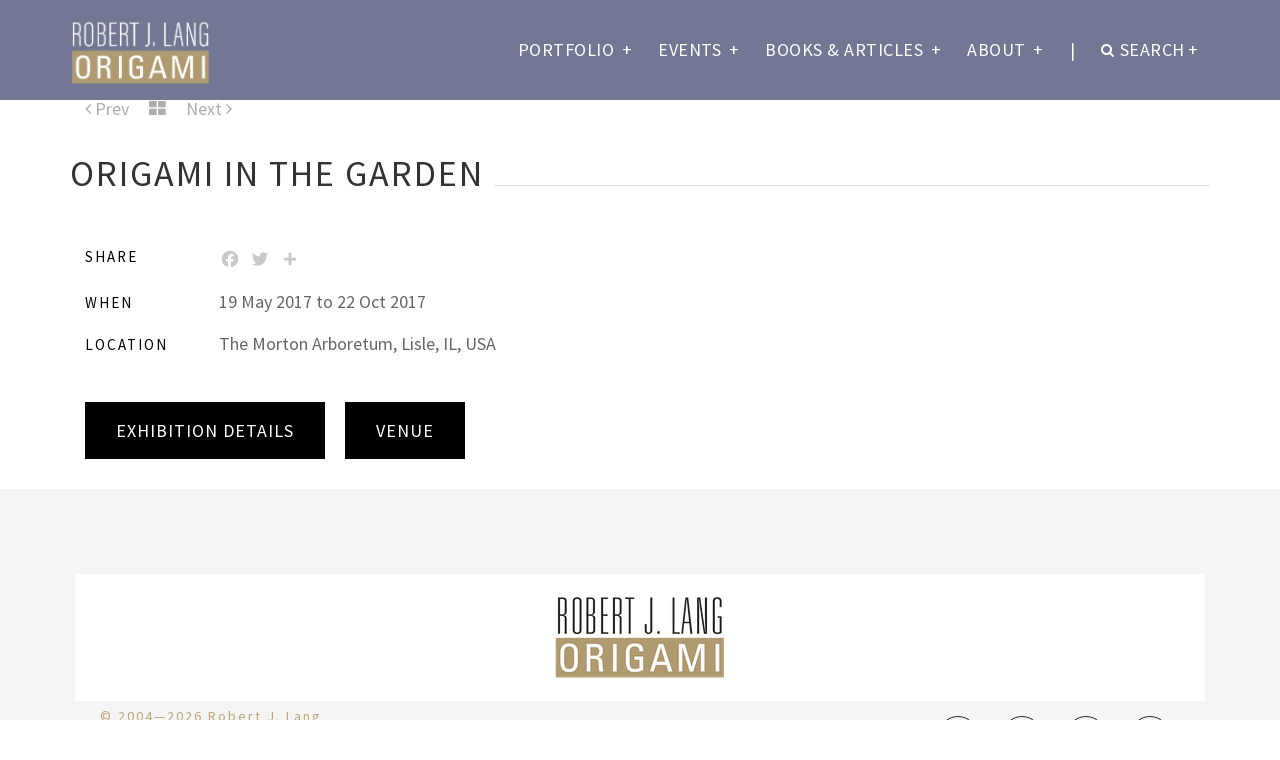

--- FILE ---
content_type: text/html; charset=UTF-8
request_url: https://langorigami.com/exhibition/origami-in-the-garden-11/
body_size: 7541
content:
<!-- single-exhibition.php -->
<!DOCTYPE html>
<html lang="en">
<head>
  <meta charset="utf-8">
  <meta name="viewport" content="width=device-width, initial-scale=1.0, maximum-scale=1.0">
  <meta name="description" content="">
  <meta name="author" content="TASON">
<!--favicon icon begin-->
<link rel="apple-touch-icon" sizes="180x180" href="/apple-touch-icon.png">
<link rel="icon" type="image/png" sizes="32x32" href="/favicon-32x32.png">
<link rel="icon" type="image/png" sizes="16x16" href="/favicon-16x16.png">
<link rel="manifest" href="/site.webmanifest">
<link rel="mask-icon" href="/safari-pinned-tab.svg" color="#b09a70">
<meta name="msapplication-TileColor" content="#da532c">
<meta name="theme-color" content="#ffffff">
<!--favicon icon end-->
  <title>  Origami in the Garden  </title>
<!--common style-->
  <link href='https://fonts.googleapis.com/css?family=Abel|Source+Sans+Pro:400,300,300italic,400italic,600,600italic,700,700italic,900,900italic,200italic,200' rel='stylesheet' type='text/css'>
<!-- inject:css -->
  <link rel="stylesheet" href="https://langorigami.com/wp-content/themes/langorigami/assets/vendor/bootstrap/css/bootstrap.min.css">
  <link rel="stylesheet" href="https://langorigami.com/wp-content/themes/langorigami/assets/vendor/animate/animate.css">
  <link rel="stylesheet" href="https://langorigami.com/wp-content/themes/langorigami/assets/vendor/elasic-slider/elastic.css">
  <link rel="stylesheet" href="https://langorigami.com/wp-content/themes/langorigami/assets/vendor/iconmoon/linea-icon.css">
  <link rel="stylesheet" href="https://langorigami.com/wp-content/themes/langorigami/assets/vendor/magnific-popup/magnific-popup.css">
  <link rel="stylesheet" href="https://langorigami.com/wp-content/themes/langorigami/assets/vendor/owl-carousel/owl.carousel.css">
  <link rel="stylesheet" href="https://langorigami.com/wp-content/themes/langorigami/assets/vendor/owl-carousel/owl.theme.css">
  <link rel="stylesheet" href="https://langorigami.com/wp-content/themes/langorigami/assets/vendor/font-awesome/css/font-awesome.min.css">
  <link rel="stylesheet" href="https://langorigami.com/wp-content/themes/langorigami/assets/css/shortcodes.css">
  <link rel="stylesheet" href="https://langorigami.com/wp-content/themes/langorigami/assets/css/style.css">
  <link rel="stylesheet" href="https://langorigami.com/wp-content/themes/langorigami/assets/css/default-theme.css">
  <link rel="stylesheet" href="https://langorigami.com/wp-content/themes/langorigami/style.css">
<!-- endinject -->
<!-- HTML5 shim and Respond.js IE8 support of HTML5 elements and media queries -->
<!--[if lt IE 9]>
    <script src="https://langorigami.com/wp-content/themes/langorigami/assets/vendor/backward/html5shiv.js"></script>
    <script src="https://langorigami.com/wp-content/themes/langorigami/assets/vendor/backward/respond.min.js"></script>
    <![endif]-->
<!-- Google analytics begin -->
<!-- Global site tag (gtag.js) - Google Analytics -->
<script async src="https://www.googletagmanager.com/gtag/js?id=UA-6669320-1"></script>
<script>
  window.dataLayer = window.dataLayer || [];
  function gtag(){dataLayer.push(arguments);}
  gtag('js', new Date());

  gtag('config', 'UA-6669320-1');
</script>
<!-- Google analytics end -->
<meta name='robots' content='max-image-preview:large' />
<link rel='dns-prefetch' href='//static.addtoany.com' />
<link rel="alternate" title="oEmbed (JSON)" type="application/json+oembed" href="https://langorigami.com/wp-json/oembed/1.0/embed?url=https%3A%2F%2Flangorigami.com%2Fexhibition%2Forigami-in-the-garden-11%2F" />
<link rel="alternate" title="oEmbed (XML)" type="text/xml+oembed" href="https://langorigami.com/wp-json/oembed/1.0/embed?url=https%3A%2F%2Flangorigami.com%2Fexhibition%2Forigami-in-the-garden-11%2F&#038;format=xml" />
<style id='wp-img-auto-sizes-contain-inline-css' type='text/css'>
img:is([sizes=auto i],[sizes^="auto," i]){contain-intrinsic-size:3000px 1500px}
/*# sourceURL=wp-img-auto-sizes-contain-inline-css */
</style>
<style id='wp-emoji-styles-inline-css' type='text/css'>

	img.wp-smiley, img.emoji {
		display: inline !important;
		border: none !important;
		box-shadow: none !important;
		height: 1em !important;
		width: 1em !important;
		margin: 0 0.07em !important;
		vertical-align: -0.1em !important;
		background: none !important;
		padding: 0 !important;
	}
/*# sourceURL=wp-emoji-styles-inline-css */
</style>
<link rel='stylesheet' id='wp-block-library-css' href='https://langorigami.com/wp-includes/css/dist/block-library/style.min.css?ver=6.9' type='text/css' media='all' />
<style id='global-styles-inline-css' type='text/css'>
:root{--wp--preset--aspect-ratio--square: 1;--wp--preset--aspect-ratio--4-3: 4/3;--wp--preset--aspect-ratio--3-4: 3/4;--wp--preset--aspect-ratio--3-2: 3/2;--wp--preset--aspect-ratio--2-3: 2/3;--wp--preset--aspect-ratio--16-9: 16/9;--wp--preset--aspect-ratio--9-16: 9/16;--wp--preset--color--black: #000000;--wp--preset--color--cyan-bluish-gray: #abb8c3;--wp--preset--color--white: #ffffff;--wp--preset--color--pale-pink: #f78da7;--wp--preset--color--vivid-red: #cf2e2e;--wp--preset--color--luminous-vivid-orange: #ff6900;--wp--preset--color--luminous-vivid-amber: #fcb900;--wp--preset--color--light-green-cyan: #7bdcb5;--wp--preset--color--vivid-green-cyan: #00d084;--wp--preset--color--pale-cyan-blue: #8ed1fc;--wp--preset--color--vivid-cyan-blue: #0693e3;--wp--preset--color--vivid-purple: #9b51e0;--wp--preset--gradient--vivid-cyan-blue-to-vivid-purple: linear-gradient(135deg,rgb(6,147,227) 0%,rgb(155,81,224) 100%);--wp--preset--gradient--light-green-cyan-to-vivid-green-cyan: linear-gradient(135deg,rgb(122,220,180) 0%,rgb(0,208,130) 100%);--wp--preset--gradient--luminous-vivid-amber-to-luminous-vivid-orange: linear-gradient(135deg,rgb(252,185,0) 0%,rgb(255,105,0) 100%);--wp--preset--gradient--luminous-vivid-orange-to-vivid-red: linear-gradient(135deg,rgb(255,105,0) 0%,rgb(207,46,46) 100%);--wp--preset--gradient--very-light-gray-to-cyan-bluish-gray: linear-gradient(135deg,rgb(238,238,238) 0%,rgb(169,184,195) 100%);--wp--preset--gradient--cool-to-warm-spectrum: linear-gradient(135deg,rgb(74,234,220) 0%,rgb(151,120,209) 20%,rgb(207,42,186) 40%,rgb(238,44,130) 60%,rgb(251,105,98) 80%,rgb(254,248,76) 100%);--wp--preset--gradient--blush-light-purple: linear-gradient(135deg,rgb(255,206,236) 0%,rgb(152,150,240) 100%);--wp--preset--gradient--blush-bordeaux: linear-gradient(135deg,rgb(254,205,165) 0%,rgb(254,45,45) 50%,rgb(107,0,62) 100%);--wp--preset--gradient--luminous-dusk: linear-gradient(135deg,rgb(255,203,112) 0%,rgb(199,81,192) 50%,rgb(65,88,208) 100%);--wp--preset--gradient--pale-ocean: linear-gradient(135deg,rgb(255,245,203) 0%,rgb(182,227,212) 50%,rgb(51,167,181) 100%);--wp--preset--gradient--electric-grass: linear-gradient(135deg,rgb(202,248,128) 0%,rgb(113,206,126) 100%);--wp--preset--gradient--midnight: linear-gradient(135deg,rgb(2,3,129) 0%,rgb(40,116,252) 100%);--wp--preset--font-size--small: 13px;--wp--preset--font-size--medium: 20px;--wp--preset--font-size--large: 36px;--wp--preset--font-size--x-large: 42px;--wp--preset--spacing--20: 0.44rem;--wp--preset--spacing--30: 0.67rem;--wp--preset--spacing--40: 1rem;--wp--preset--spacing--50: 1.5rem;--wp--preset--spacing--60: 2.25rem;--wp--preset--spacing--70: 3.38rem;--wp--preset--spacing--80: 5.06rem;--wp--preset--shadow--natural: 6px 6px 9px rgba(0, 0, 0, 0.2);--wp--preset--shadow--deep: 12px 12px 50px rgba(0, 0, 0, 0.4);--wp--preset--shadow--sharp: 6px 6px 0px rgba(0, 0, 0, 0.2);--wp--preset--shadow--outlined: 6px 6px 0px -3px rgb(255, 255, 255), 6px 6px rgb(0, 0, 0);--wp--preset--shadow--crisp: 6px 6px 0px rgb(0, 0, 0);}:where(.is-layout-flex){gap: 0.5em;}:where(.is-layout-grid){gap: 0.5em;}body .is-layout-flex{display: flex;}.is-layout-flex{flex-wrap: wrap;align-items: center;}.is-layout-flex > :is(*, div){margin: 0;}body .is-layout-grid{display: grid;}.is-layout-grid > :is(*, div){margin: 0;}:where(.wp-block-columns.is-layout-flex){gap: 2em;}:where(.wp-block-columns.is-layout-grid){gap: 2em;}:where(.wp-block-post-template.is-layout-flex){gap: 1.25em;}:where(.wp-block-post-template.is-layout-grid){gap: 1.25em;}.has-black-color{color: var(--wp--preset--color--black) !important;}.has-cyan-bluish-gray-color{color: var(--wp--preset--color--cyan-bluish-gray) !important;}.has-white-color{color: var(--wp--preset--color--white) !important;}.has-pale-pink-color{color: var(--wp--preset--color--pale-pink) !important;}.has-vivid-red-color{color: var(--wp--preset--color--vivid-red) !important;}.has-luminous-vivid-orange-color{color: var(--wp--preset--color--luminous-vivid-orange) !important;}.has-luminous-vivid-amber-color{color: var(--wp--preset--color--luminous-vivid-amber) !important;}.has-light-green-cyan-color{color: var(--wp--preset--color--light-green-cyan) !important;}.has-vivid-green-cyan-color{color: var(--wp--preset--color--vivid-green-cyan) !important;}.has-pale-cyan-blue-color{color: var(--wp--preset--color--pale-cyan-blue) !important;}.has-vivid-cyan-blue-color{color: var(--wp--preset--color--vivid-cyan-blue) !important;}.has-vivid-purple-color{color: var(--wp--preset--color--vivid-purple) !important;}.has-black-background-color{background-color: var(--wp--preset--color--black) !important;}.has-cyan-bluish-gray-background-color{background-color: var(--wp--preset--color--cyan-bluish-gray) !important;}.has-white-background-color{background-color: var(--wp--preset--color--white) !important;}.has-pale-pink-background-color{background-color: var(--wp--preset--color--pale-pink) !important;}.has-vivid-red-background-color{background-color: var(--wp--preset--color--vivid-red) !important;}.has-luminous-vivid-orange-background-color{background-color: var(--wp--preset--color--luminous-vivid-orange) !important;}.has-luminous-vivid-amber-background-color{background-color: var(--wp--preset--color--luminous-vivid-amber) !important;}.has-light-green-cyan-background-color{background-color: var(--wp--preset--color--light-green-cyan) !important;}.has-vivid-green-cyan-background-color{background-color: var(--wp--preset--color--vivid-green-cyan) !important;}.has-pale-cyan-blue-background-color{background-color: var(--wp--preset--color--pale-cyan-blue) !important;}.has-vivid-cyan-blue-background-color{background-color: var(--wp--preset--color--vivid-cyan-blue) !important;}.has-vivid-purple-background-color{background-color: var(--wp--preset--color--vivid-purple) !important;}.has-black-border-color{border-color: var(--wp--preset--color--black) !important;}.has-cyan-bluish-gray-border-color{border-color: var(--wp--preset--color--cyan-bluish-gray) !important;}.has-white-border-color{border-color: var(--wp--preset--color--white) !important;}.has-pale-pink-border-color{border-color: var(--wp--preset--color--pale-pink) !important;}.has-vivid-red-border-color{border-color: var(--wp--preset--color--vivid-red) !important;}.has-luminous-vivid-orange-border-color{border-color: var(--wp--preset--color--luminous-vivid-orange) !important;}.has-luminous-vivid-amber-border-color{border-color: var(--wp--preset--color--luminous-vivid-amber) !important;}.has-light-green-cyan-border-color{border-color: var(--wp--preset--color--light-green-cyan) !important;}.has-vivid-green-cyan-border-color{border-color: var(--wp--preset--color--vivid-green-cyan) !important;}.has-pale-cyan-blue-border-color{border-color: var(--wp--preset--color--pale-cyan-blue) !important;}.has-vivid-cyan-blue-border-color{border-color: var(--wp--preset--color--vivid-cyan-blue) !important;}.has-vivid-purple-border-color{border-color: var(--wp--preset--color--vivid-purple) !important;}.has-vivid-cyan-blue-to-vivid-purple-gradient-background{background: var(--wp--preset--gradient--vivid-cyan-blue-to-vivid-purple) !important;}.has-light-green-cyan-to-vivid-green-cyan-gradient-background{background: var(--wp--preset--gradient--light-green-cyan-to-vivid-green-cyan) !important;}.has-luminous-vivid-amber-to-luminous-vivid-orange-gradient-background{background: var(--wp--preset--gradient--luminous-vivid-amber-to-luminous-vivid-orange) !important;}.has-luminous-vivid-orange-to-vivid-red-gradient-background{background: var(--wp--preset--gradient--luminous-vivid-orange-to-vivid-red) !important;}.has-very-light-gray-to-cyan-bluish-gray-gradient-background{background: var(--wp--preset--gradient--very-light-gray-to-cyan-bluish-gray) !important;}.has-cool-to-warm-spectrum-gradient-background{background: var(--wp--preset--gradient--cool-to-warm-spectrum) !important;}.has-blush-light-purple-gradient-background{background: var(--wp--preset--gradient--blush-light-purple) !important;}.has-blush-bordeaux-gradient-background{background: var(--wp--preset--gradient--blush-bordeaux) !important;}.has-luminous-dusk-gradient-background{background: var(--wp--preset--gradient--luminous-dusk) !important;}.has-pale-ocean-gradient-background{background: var(--wp--preset--gradient--pale-ocean) !important;}.has-electric-grass-gradient-background{background: var(--wp--preset--gradient--electric-grass) !important;}.has-midnight-gradient-background{background: var(--wp--preset--gradient--midnight) !important;}.has-small-font-size{font-size: var(--wp--preset--font-size--small) !important;}.has-medium-font-size{font-size: var(--wp--preset--font-size--medium) !important;}.has-large-font-size{font-size: var(--wp--preset--font-size--large) !important;}.has-x-large-font-size{font-size: var(--wp--preset--font-size--x-large) !important;}
/*# sourceURL=global-styles-inline-css */
</style>

<style id='classic-theme-styles-inline-css' type='text/css'>
/*! This file is auto-generated */
.wp-block-button__link{color:#fff;background-color:#32373c;border-radius:9999px;box-shadow:none;text-decoration:none;padding:calc(.667em + 2px) calc(1.333em + 2px);font-size:1.125em}.wp-block-file__button{background:#32373c;color:#fff;text-decoration:none}
/*# sourceURL=/wp-includes/css/classic-themes.min.css */
</style>
<link rel='stylesheet' id='contact-form-7-css' href='https://langorigami.com/wp-content/plugins/contact-form-7/includes/css/styles.css?ver=6.1.4' type='text/css' media='all' />
<link rel='stylesheet' id='bsearch-style-css' href='https://langorigami.com/wp-content/plugins/better-search/includes/css/bsearch-styles.min.css?ver=4.2.2' type='text/css' media='all' />
<style id='bsearch-custom-style-inline-css' type='text/css'>
.bsearch_highlight {
	background-color: #EEF;
}
/*# sourceURL=bsearch-custom-style-inline-css */
</style>
<link rel='stylesheet' id='addtoany-css' href='https://langorigami.com/wp-content/plugins/add-to-any/addtoany.min.css?ver=1.16' type='text/css' media='all' />
<script type="text/javascript" id="addtoany-core-js-before">
/* <![CDATA[ */
window.a2a_config=window.a2a_config||{};a2a_config.callbacks=[];a2a_config.overlays=[];a2a_config.templates={};
a2a_config.icon_color="transparent,#c9c9c9";

//# sourceURL=addtoany-core-js-before
/* ]]> */
</script>
<script type="text/javascript" defer src="https://static.addtoany.com/menu/page.js" id="addtoany-core-js"></script>
<script type="text/javascript" src="https://langorigami.com/wp-includes/js/jquery/jquery.min.js?ver=3.7.1" id="jquery-core-js"></script>
<script type="text/javascript" src="https://langorigami.com/wp-includes/js/jquery/jquery-migrate.min.js?ver=3.4.1" id="jquery-migrate-js"></script>
<script type="text/javascript" defer src="https://langorigami.com/wp-content/plugins/add-to-any/addtoany.min.js?ver=1.1" id="addtoany-jquery-js"></script>
<script type="text/javascript" src="https://langorigami.com/wp-content/themes/langorigami/assets/vendor/menuzord/menuzord.js?ver=6.9" id="menuzord-js"></script>
<script type="text/javascript" src="https://langorigami.com/wp-content/themes/langorigami/assets/vendor/sticky/jquery.sticky.min.js?ver=6.9" id="sticky-js"></script>
<script type="text/javascript" src="https://langorigami.com/wp-content/themes/langorigami/assets/vendor/isotope/jquery.isotope.js?ver=6.9" id="isotope-js"></script>
<script type="text/javascript" src="https://langorigami.com/wp-content/themes/langorigami/assets/vendor/images-loaded/imagesloaded.js?ver=6.9" id="images-loaded-js"></script>
<script type="text/javascript" src="https://langorigami.com/wp-content/themes/langorigami/assets/vendor/magnific-popup/jquery.magnific-popup.min.js?ver=6.9" id="magnific-popup-js"></script>
<script type="text/javascript" src="https://langorigami.com/wp-content/themes/langorigami/assets/vendor/flex-slider/jquery.flexslider-min.js?ver=6.9" id="flex-slider-js"></script>
<script type="text/javascript" src="https://langorigami.com/wp-content/themes/langorigami/assets/vendor/owl-carousel/owl.carousel.min.js?ver=6.9" id="owl-js"></script>
<script type="text/javascript" src="https://langorigami.com/wp-content/themes/langorigami/assets/vendor/parallax-js/parallax.min.js?ver=6.9" id="parallax-js-js"></script>
<script type="text/javascript" src="https://langorigami.com/wp-content/themes/langorigami/assets/js/scripts.js?ver=6.9" id="scripts-js"></script>
<link rel="https://api.w.org/" href="https://langorigami.com/wp-json/" /><link rel="EditURI" type="application/rsd+xml" title="RSD" href="https://langorigami.com/xmlrpc.php?rsd" />
<meta name="generator" content="WordPress 6.9" />
<link rel="canonical" href="https://langorigami.com/exhibition/origami-in-the-garden-11/" />
<link rel='shortlink' href='https://langorigami.com/?p=3297' />
</head>
<body class="wp-singular exhibition-template-default single single-exhibition postid-3297 wp-theme-langorigami langorigami" >
<!--  preloader start -->
<div id="tb-preloader2">
  <div class="tb-preloader-wave2">
  </div>
</div>
<!-- preloader end -->
<div class="wrapper">
<!--header start-->
  <header class="l-header l-header_overlay">
    <div class="l-navbar l-navbar_expand l-navbar_t-semi-trans js-navbar-sticky hidden-print">
      <div class="container">
        <nav class="menuzord js-primary-navigation" role="navigation" aria-label="Primary Navigation">
<!--logo start-->
          <a href="https://langorigami.com" class="logo-brand">
            <img class="retina testt" src="https://langorigami.com/wp-content/themes/langorigami/assets/img/logo@2x.png" alt="Robert J. Lang Origami">
          </a>
<!--logo end-->
<ul id="menu-main_menu" class="menuzord-menu menuzord-right c-nav_s-standard"><li id="menu-item-4241" class="menu-item menu-item-type-post_type menu-item-object-page menu-item-has-children menu-item-4241 dropdownmenu"><a title="Portfolio" href="https://langorigami.com/artworks/" data-hover="dropdown" class="dropdown-toggle" aria-haspopup="true">Portfolio </a>
<ul role="menu" class=" dropdown">
	<li id="menu-item-4242" class="menu-item menu-item-type-post_type menu-item-object-page menu-item-4242"><a title="Artworks" href="https://langorigami.com/artworks/">Artworks</a></li>
	<li id="menu-item-4243" class="menu-item menu-item-type-post_type menu-item-object-page menu-item-4243"><a title="Crease Patterns" href="https://langorigami.com/crease-patterns/">Crease Patterns</a></li>
	<li id="menu-item-4244" class="menu-item menu-item-type-post_type menu-item-object-page menu-item-4244"><a title="Published Instructions" href="https://langorigami.com/published-instructions/">Published Instructions</a></li>
</ul>
</li>
<li id="menu-item-4245" class="menu-item menu-item-type-post_type menu-item-object-page menu-item-has-children menu-item-4245 dropdownmenu"><a title="Events" href="https://langorigami.com/events/" data-hover="dropdown" class="dropdown-toggle" aria-haspopup="true">Events </a>
<ul role="menu" class=" dropdown">
	<li id="menu-item-4246" class="menu-item menu-item-type-post_type menu-item-object-page menu-item-4246"><a title="Exhibitions" href="https://langorigami.com/exhibitions/">Exhibitions</a></li>
	<li id="menu-item-4247" class="menu-item menu-item-type-post_type menu-item-object-page menu-item-4247"><a title="Lectures &#038; Workshops" href="https://langorigami.com/lectures-workshops/">Lectures &#038; Workshops</a></li>
</ul>
</li>
<li id="menu-item-4683" class="menu-item menu-item-type-post_type menu-item-object-page menu-item-has-children menu-item-4683 dropdownmenu"><a title="Books &#038; Articles" href="https://langorigami.com/books-articles/" data-hover="dropdown" class="dropdown-toggle" aria-haspopup="true">Books &#038; Articles </a>
<ul role="menu" class=" dropdown">
	<li id="menu-item-4521" class="menu-item menu-item-type-taxonomy menu-item-object-publications menu-item-4521"><a title="My Books" href="https://langorigami.com/publications/my-books/">My Books</a></li>
	<li id="menu-item-4522" class="menu-item menu-item-type-taxonomy menu-item-object-publications menu-item-4522"><a title="Journal Articles" href="https://langorigami.com/publications/journal-articles/">Journal Articles</a></li>
	<li id="menu-item-4463" class="menu-item menu-item-type-post_type menu-item-object-page menu-item-4463"><a title="Math &#038; Science Posts" href="https://langorigami.com/math-science-posts/">Math &#038; Science Posts</a></li>
	<li id="menu-item-4251" class="menu-item menu-item-type-post_type menu-item-object-page menu-item-4251"><a title="Other Posts" href="https://langorigami.com/other-posts/">Other Posts</a></li>
</ul>
</li>
<li id="menu-item-4250" class="menu-item menu-item-type-post_type menu-item-object-page menu-item-has-children menu-item-4250 dropdownmenu"><a title="About" href="https://langorigami.com/about-robert-j-lang/" data-hover="dropdown" class="dropdown-toggle" aria-haspopup="true">About </a>
<ul role="menu" class=" dropdown">
	<li id="menu-item-4253" class="menu-item menu-item-type-post_type menu-item-object-page menu-item-4253"><a title="About Robert J. Lang" href="https://langorigami.com/about-robert-j-lang/">About Robert J. Lang</a></li>
	<li id="menu-item-4447" class="menu-item menu-item-type-post_type menu-item-object-page menu-item-4447"><a title="Collaborators" href="https://langorigami.com/collaborators/">Collaborators</a></li>
	<li id="menu-item-4257" class="menu-item menu-item-type-post_type menu-item-object-page menu-item-4257"><a title="Press" href="https://langorigami.com/presses/">Press</a></li>
	<li id="menu-item-4258" class="menu-item menu-item-type-post_type menu-item-object-page menu-item-4258"><a title="FAQ" href="https://langorigami.com/faq/">FAQ</a></li>
	<li id="menu-item-4364" class="menu-item menu-item-type-post_type menu-item-object-page menu-item-4364"><a title="Contact" href="https://langorigami.com/contact/">Contact</a></li>
</ul>
</li>

            <li class='nav-divider' aria-hidden='true'><a href='javascript:void(0)'>|</a> </li>
            <li> <a href='javascript:void(0)'><i class='fa fa-search'></i> Search</a>
              <div class='megamenu megamenu-quarter-width navbar-search'>
                <form role='searchform' action='https://langorigami.com/'>
                  <input type='text' class='form-control' placeholder='Search Here' name='s' id='s'>
                </form>
              </div>
            </li></ul>        </nav>
      </div>
    </div>
  </header>
<!--header end-->
<section class="body-content">

  <div class="divider">
  </div>
  <div class="container">

    
<!-- prev/next begin -->
    <div class="row ">
      <div class="col-md-8 offest-col-md-2">
        <div class="portfolio-nav-row">
          <div class="portfolio-nav left"><a href="https://langorigami.com/exhibition/above-the-fold-new-expressions-in-origami-17/" rel="prev"><i class="fa fa-angle-left"></i> <span>Prev </span></a><a href="/exhibitions/"><i class="fa fa-th-large"></i></a><a href="https://langorigami.com/exhibition/origami-in-the-garden-12/" rel="next"><span>Next</span> <i class="fa fa-angle-right"></i></a>
          </div>
        </div>
      </div>
    </div>
<!-- prev/next end -->

    
      <div class="heading-title-side-border text-left">
        <h1 class="text-uppercase">Origami in the Garden</h1>
        <div class="title-border-container">
          <div class="title-border">
          </div>
        </div>
      </div>
<!-- row boundary -->

    <div class="row">
      <div class="col-md-12">
        <ul class="portfolio-meta m-bot-1">

          <li class="sharebtns"><span> Share </span>
            <div class="addtoany_shortcode"><div class="a2a_kit a2a_kit_size_22 addtoany_list" data-a2a-url="https://langorigami.com/exhibition/origami-in-the-garden-11/" data-a2a-title="Origami in the Garden"><a class="a2a_button_facebook" href="https://www.addtoany.com/add_to/facebook?linkurl=https%3A%2F%2Flangorigami.com%2Fexhibition%2Forigami-in-the-garden-11%2F&amp;linkname=Origami%20in%20the%20Garden" title="Facebook" rel="nofollow noopener" target="_blank"></a><a class="a2a_button_twitter" href="https://www.addtoany.com/add_to/twitter?linkurl=https%3A%2F%2Flangorigami.com%2Fexhibition%2Forigami-in-the-garden-11%2F&amp;linkname=Origami%20in%20the%20Garden" title="Twitter" rel="nofollow noopener" target="_blank"></a><a class="a2a_dd addtoany_share_save addtoany_share" href="https://www.addtoany.com/share"></a></div></div><br>
          </li>

          <li>
            <span>When</span>
            19 May 2017 to 22 Oct 2017          </li>

          <li>
            <span>Location</span>
The Morton Arboretum, Lisle, IL, USA          </li>

        </ul>


<div class="m-top-30 m-bot-30"><a href="http://www.mortonarb.org/news/morton-arboretum-host-origami-garden-art-exhibition-may-october-2017" class="btn btn-medium btn-dark-solid" target="_blank">Exhibition Details</a><a href="http://www.mortonarb.org/" class="btn btn-medium btn-dark-solid" target="_blank">Venue</a></div>
      </div>
    </div>

<!-- row boundary -->

    
<!-- row boundary -->

  </div>
</div>
</section>
<!--footer start -->
  <footer id="footer" class="gray footer-3">
    <div class="container">
      <div class="f-logo-center">
        <a href="https://langorigami.com" class="footer-logo">
        <img class="retina" src="https://langorigami.com/wp-content/themes/langorigami/assets/img/logo_sm@2x.png" alt="" /> </a>
      </div>
      <div class="col-md-6">
        <div class="copyright"> <a href="/copyright/">&copy; 2004&mdash;2026 Robert J. Lang</a> </div>
        <div class="copyright-sub-title text-uppercase hidden-print"> <a href="http://tason.us/" target="_blank">Website by TASON web works</a> </div>
      </div>
      <div class="col-md-6 hidden-print">
        <div class="social-link pull-right circle ">
          <a href="https://www.facebook.com/langorigami" target="_blank"><i class="fa fa-facebook"></i></a>
          <a href=" https://twitter.com/rjlang" target="_blank"><i class="fa fa-twitter"></i></a>
          <a href=" https://www.instagram.com/langorigami/" target="_blank"><i class="fa fa-instagram"></i></a>
          <a href="  https://www.flickr.com/photos/langorigami/" target="_blank"><i class="fa fa-flickr"></i></a>
        </div>
      </div>
    </div>
  </footer>
<!--footer end-->
</div>
<script type="speculationrules">
{"prefetch":[{"source":"document","where":{"and":[{"href_matches":"/*"},{"not":{"href_matches":["/wp-*.php","/wp-admin/*","/wp-content/uploads/*","/wp-content/*","/wp-content/plugins/*","/wp-content/themes/langorigami/*","/*\\?(.+)"]}},{"not":{"selector_matches":"a[rel~=\"nofollow\"]"}},{"not":{"selector_matches":".no-prefetch, .no-prefetch a"}}]},"eagerness":"conservative"}]}
</script>
<script type="text/javascript" src="https://langorigami.com/wp-includes/js/dist/hooks.min.js?ver=dd5603f07f9220ed27f1" id="wp-hooks-js"></script>
<script type="text/javascript" src="https://langorigami.com/wp-includes/js/dist/i18n.min.js?ver=c26c3dc7bed366793375" id="wp-i18n-js"></script>
<script type="text/javascript" id="wp-i18n-js-after">
/* <![CDATA[ */
wp.i18n.setLocaleData( { 'text direction\u0004ltr': [ 'ltr' ] } );
//# sourceURL=wp-i18n-js-after
/* ]]> */
</script>
<script type="text/javascript" src="https://langorigami.com/wp-content/plugins/contact-form-7/includes/swv/js/index.js?ver=6.1.4" id="swv-js"></script>
<script type="text/javascript" id="contact-form-7-js-before">
/* <![CDATA[ */
var wpcf7 = {
    "api": {
        "root": "https:\/\/langorigami.com\/wp-json\/",
        "namespace": "contact-form-7\/v1"
    },
    "cached": 1
};
//# sourceURL=contact-form-7-js-before
/* ]]> */
</script>
<script type="text/javascript" src="https://langorigami.com/wp-content/plugins/contact-form-7/includes/js/index.js?ver=6.1.4" id="contact-form-7-js"></script>
<script type="text/javascript" src="https://langorigami.com/wp-content/plugins/lazy-load/js/jquery.sonar.min.js?ver=0.6.1" id="jquery-sonar-js"></script>
<script type="text/javascript" src="https://langorigami.com/wp-content/plugins/lazy-load/js/lazy-load.js?ver=0.6.1" id="wpcom-lazy-load-images-js"></script>
<script id="wp-emoji-settings" type="application/json">
{"baseUrl":"https://s.w.org/images/core/emoji/17.0.2/72x72/","ext":".png","svgUrl":"https://s.w.org/images/core/emoji/17.0.2/svg/","svgExt":".svg","source":{"concatemoji":"https://langorigami.com/wp-includes/js/wp-emoji-release.min.js?ver=6.9"}}
</script>
<script type="module">
/* <![CDATA[ */
/*! This file is auto-generated */
const a=JSON.parse(document.getElementById("wp-emoji-settings").textContent),o=(window._wpemojiSettings=a,"wpEmojiSettingsSupports"),s=["flag","emoji"];function i(e){try{var t={supportTests:e,timestamp:(new Date).valueOf()};sessionStorage.setItem(o,JSON.stringify(t))}catch(e){}}function c(e,t,n){e.clearRect(0,0,e.canvas.width,e.canvas.height),e.fillText(t,0,0);t=new Uint32Array(e.getImageData(0,0,e.canvas.width,e.canvas.height).data);e.clearRect(0,0,e.canvas.width,e.canvas.height),e.fillText(n,0,0);const a=new Uint32Array(e.getImageData(0,0,e.canvas.width,e.canvas.height).data);return t.every((e,t)=>e===a[t])}function p(e,t){e.clearRect(0,0,e.canvas.width,e.canvas.height),e.fillText(t,0,0);var n=e.getImageData(16,16,1,1);for(let e=0;e<n.data.length;e++)if(0!==n.data[e])return!1;return!0}function u(e,t,n,a){switch(t){case"flag":return n(e,"\ud83c\udff3\ufe0f\u200d\u26a7\ufe0f","\ud83c\udff3\ufe0f\u200b\u26a7\ufe0f")?!1:!n(e,"\ud83c\udde8\ud83c\uddf6","\ud83c\udde8\u200b\ud83c\uddf6")&&!n(e,"\ud83c\udff4\udb40\udc67\udb40\udc62\udb40\udc65\udb40\udc6e\udb40\udc67\udb40\udc7f","\ud83c\udff4\u200b\udb40\udc67\u200b\udb40\udc62\u200b\udb40\udc65\u200b\udb40\udc6e\u200b\udb40\udc67\u200b\udb40\udc7f");case"emoji":return!a(e,"\ud83e\u1fac8")}return!1}function f(e,t,n,a){let r;const o=(r="undefined"!=typeof WorkerGlobalScope&&self instanceof WorkerGlobalScope?new OffscreenCanvas(300,150):document.createElement("canvas")).getContext("2d",{willReadFrequently:!0}),s=(o.textBaseline="top",o.font="600 32px Arial",{});return e.forEach(e=>{s[e]=t(o,e,n,a)}),s}function r(e){var t=document.createElement("script");t.src=e,t.defer=!0,document.head.appendChild(t)}a.supports={everything:!0,everythingExceptFlag:!0},new Promise(t=>{let n=function(){try{var e=JSON.parse(sessionStorage.getItem(o));if("object"==typeof e&&"number"==typeof e.timestamp&&(new Date).valueOf()<e.timestamp+604800&&"object"==typeof e.supportTests)return e.supportTests}catch(e){}return null}();if(!n){if("undefined"!=typeof Worker&&"undefined"!=typeof OffscreenCanvas&&"undefined"!=typeof URL&&URL.createObjectURL&&"undefined"!=typeof Blob)try{var e="postMessage("+f.toString()+"("+[JSON.stringify(s),u.toString(),c.toString(),p.toString()].join(",")+"));",a=new Blob([e],{type:"text/javascript"});const r=new Worker(URL.createObjectURL(a),{name:"wpTestEmojiSupports"});return void(r.onmessage=e=>{i(n=e.data),r.terminate(),t(n)})}catch(e){}i(n=f(s,u,c,p))}t(n)}).then(e=>{for(const n in e)a.supports[n]=e[n],a.supports.everything=a.supports.everything&&a.supports[n],"flag"!==n&&(a.supports.everythingExceptFlag=a.supports.everythingExceptFlag&&a.supports[n]);var t;a.supports.everythingExceptFlag=a.supports.everythingExceptFlag&&!a.supports.flag,a.supports.everything||((t=a.source||{}).concatemoji?r(t.concatemoji):t.wpemoji&&t.twemoji&&(r(t.twemoji),r(t.wpemoji)))});
//# sourceURL=https://langorigami.com/wp-includes/js/wp-emoji-loader.min.js
/* ]]> */
</script>
</body>
</html>


--- FILE ---
content_type: text/css
request_url: https://langorigami.com/wp-content/themes/langorigami/assets/css/shortcodes.css
body_size: 11700
content:
/*------------------------------------------------------------------
    page title
-------------------------------------------------------------------*/
.page-title {
    position: relative;
    padding: 50px 0;
    background-color: #f5f5f5;
}

.page-title h1,
.page-title h2,
.page-title h3,
.page-title h4,
.page-title h5 {
    margin-bottom: 0;
    letter-spacing: 2px;
    font-weight: normal;
}

.page-title span {
    display: block;
    margin-top: 5px;
    color: #929294;
}

.page-title .container {
    position: relative;
}

.page-title .breadcrumb {
    position: absolute;
    top: 50%;
    right: 30px;
    left: auto;
    width: auto;
    margin: -10px 0 0 0;
    padding: 0;
    background-color: transparent;
    font-size: 12px;
}

.page-title .breadcrumb li {
    letter-spacing: 1px;
}

.page-title .breadcrumb.box {
    margin-top: -20px;
    padding: 15px;
    background: rgba(0, 0, 0, .5);
}

.page-title .breadcrumb.box a:hover {
    color: #fff;
}

/* ----------------------------------------------------------------
	dark page title
-----------------------------------------------------------------*/
.page-title.dark {
    background: #222;
}

.page-title.dark h1,
.page-title.dark h2,
.page-title.dark h3,
.page-title.dark h4,
.page-title.dark h5,
.page-title.dark .breadcrumb > .active {
    color: #fff;
}

.page-title.dark span {
    color: #7e7e7e;
}

.page-title.dark .breadcrumb > li + li:before {
    /*color: #7e7e7e;*/
}

.page-title.dark .breadcrumb li > a:hover {
    color: #fff;
}

/* ----------------------------------------------------------------
	no background page title
-----------------------------------------------------------------*/
.page-title.no-bg {
    border-top: 1px solid #f5f5f5;
    border-bottom: 1px solid #f5f5f5;
    background: none;
}

/* ----------------------------------------------------------------
	 background page title
-----------------------------------------------------------------*/
.page-title.background-title {
    height: auto;
    padding: 200px 0;
    background-image: url(../img/parallax/1.jpg);
    /*background-attachment: fixed;*/
    background-repeat: no-repeat;
    background-position: 50% 0;
    background-size: cover;
}

/* ----------------------------------------------------------------
	 big background page title
-----------------------------------------------------------------*/
.page-title.banner-background {
    height: 630px;
    padding: 200px 0;
    background-image: url(../img/about/02.jpg);
    /*background-attachment: fixed;*/
    background-repeat: no-repeat;
    background-position: 50% 0;
    background-size: cover;
}

/* ----------------------------------------------------------------
	 parallax page title
-----------------------------------------------------------------*/
.page-title.parallax-title {
    height: auto;
    padding: 200px 0;
    background-image: url(../img/parallax/2.jpg);
    background-repeat: no-repeat;
    background-attachment: fixed;
    background-position: 50% 0;
    background-size: cover;
}

/* ----------------------------------------------------------------
	 pattern page title
-----------------------------------------------------------------*/
.page-title.pattern-title {
    height: auto;
    background-image: url(../img/pattern.png);
    background-repeat: repeat;
}

/* ----------------------------------------------------------------
	 mini page title
-----------------------------------------------------------------*/
.page-title.mini-title {
    padding: 25px 0;
}

/* ----------------------------------------------------------------
	 center page title
-----------------------------------------------------------------*/
.page-title.page-title-center {
    text-align: center;
}

.page-title.page-title-center .breadcrumb {
    position: relative;
    top: 0;
    right: 0;
    left: 0;
    margin: 20px 0 0 0;
}

/* ----------------------------------------------------------------
	 right page title
-----------------------------------------------------------------*/
.page-title.page-title-right {
    text-align: right;
}

.page-title.page-title-right .breadcrumb {
    right: auto;
    left: 30px;
}

/*------------------------------------------------------------------
    featured border boxes
-------------------------------------------------------------------*/
.featured-item .icon {
    padding: 0 0 30px 0;
}

.featured-item .icon i {
    font-size: 36px;
}

.featured-item .title h4 {
    margin-bottom: 20px;
    letter-spacing: 1px;
    font-weight: normal;
}

.featured-item .desc {
    color: #7e7e7e;
}

.featured-item.border-box {
    margin-bottom: -1px;
    margin-left: -1px;
    padding: 50px;
    border: 1px solid #f2f2f2;
}

.featured-item.border-box:hover {
    color: #7e7e7e;
    border: 1px solid transparent;
    background: #222;
}

.featured-item.border-box:hover h4 {
    color: #fff;
}

.featured-item.border-box,
.featured-item.border-box:hover,
.featured-item.border-box h4,
.featured-item.border-box:hover h4,
.featured-item.border-box .icon i
.featured-item.border-box:hover .icon i {
    -webkit-transition: all .3s ease;
            transition: all .3s ease;
}

.feature-box-grid {
    padding-right: 15px;
    padding-left: 15px;
}

.feature-box-grid .col-lg-1,
.feature-box-grid .col-lg-10,
.feature-box-grid .col-lg-11,
.feature-box-grid .col-lg-12,
.feature-box-grid .col-lg-2,
.feature-box-grid .col-lg-3,
.feature-box-grid .col-lg-4,
.feature-box-grid .col-lg-5,
.feature-box-grid .col-lg-6,
.feature-box-grid .col-lg-7,
.feature-box-grid .col-lg-8,
.feature-box-grid .col-lg-9,
.feature-box-grid .col-md-1,
.feature-box-grid .col-md-10,
.feature-box-grid .col-md-11,
.feature-box-grid .col-md-12,
.feature-box-grid .col-md-2,
.feature-box-grid .col-md-3,
.feature-box-grid .col-md-4,
.feature-box-grid .col-md-5,
.feature-box-grid .col-md-6,
.feature-box-grid .col-md-7,
.feature-box-grid .col-md-8,
.feature-box-grid .col-md-9,
.feature-box-grid .col-sm-1,
.feature-box-grid .col-sm-10,
.feature-box-grid .col-sm-11,
.feature-box-grid .col-sm-12,
.feature-box-grid .col-sm-2,
.feature-box-grid .col-sm-3,
.feature-box-grid .col-sm-4,
.feature-box-grid .col-sm-5,
.feature-box-grid .col-sm-6,
.feature-box-grid .col-sm-7,
.feature-box-grid .col-sm-8,
.feature-box-grid .col-sm-9,
.feature-box-grid .col-xs-1,
.feature-box-grid .col-xs-10,
.feature-box-grid .col-xs-11,
.feature-box-grid .col-xs-12,
.feature-box-grid .col-xs-2,
.feature-box-grid .col-xs-3,
.feature-box-grid .col-xs-4,
.feature-box-grid .col-xs-5,
.feature-box-grid .col-xs-6,
.feature-box-grid .col-xs-7,
.feature-box-grid .col-xs-8,
.feature-box-grid .col-xs-9 {
    padding-right: 0;
    padding-left: 0;
}

/* ----------------------------------------------------------------
    feature parallax
-----------------------------------------------------------------*/
.feature-parallax {
    background-image: url("../img/parallax/2.jpg");
    background-repeat: no-repeat;
    background-attachment: fixed;
    background-size: cover;
}

.feature-parallax .page-content {
    padding: 100px 0;
}

.feature-parallax.dark,
.feature-parallax.dark .featured-item .title h4,
.feature-parallax.dark .featured-item .desc {
    color: #fff;
}

.featured-item .bottom-border i {
    display: inline-block;
    padding-bottom: 30px;
    border-bottom: 2px solid;
}

/* ----------------------------------------------------------------
    feature outline
-----------------------------------------------------------------*/
.featured-item.feature-outline {
    position: relative;
    padding: 0 0 0 80px;
}

.featured-item.feature-outline .icon {
    position: absolute;
    top: 0;
    left: 0;
    display: block;
}

/* ----------------------------------------------------------------
    feature border box
-----------------------------------------------------------------*/
.feature-border-box {
    position: relative;
    padding: 30px;
    border: 1px solid #e9e9e9;
    border-radius: 4px;
}

.feature-border-box,
.feature-border-box:hover .icon {
    -webkit-transition: all .3s ease;
            transition: all .3s ease;
}

.feature-border-box .icon {
    position: absolute;
    top: -30px;
    left: 30px;
    width: 60px;
    height: 60px;
    text-align: center;
    border-radius: 4px;
    background: #222;
    box-shadow: 0 0 0 10px #fff;
    line-height: 60px;
}

.featured-item.feature-border-box .icon i {
    color: #fff;
    font-size: 30px;
    line-height: 60px;
}

.feature-border-box .title {
    display: inline-block;
    margin-top: 30px;
}

/* ----------------------------------------------------------------
    feature bg box
-----------------------------------------------------------------*/
.feature-bg-box {
    position: relative;
    margin-bottom: 100px;
    padding: 30px;
    border-radius: 4px;
}

.gray-bg {
    background: #f6f6f6;
}

.feature-bg-box,
.feature-bg-box:hover .icon {
    -webkit-transition: all .3s ease;
            transition: all .3s ease;
}

.feature-bg-box .icon {
    position: absolute;
    top: -40px;
    left: 50%;
    width: 80px;
    height: 80px;
    margin-left: -40px;
    text-align: center;
    border-radius: 50%;
    background: #fff;
    box-shadow: 0 0 0 5px #f6f6f6;
    line-height: 80px;
}

.featured-item.feature-bg-box .icon i {
    color: #808184;
    font-size: 30px;
    line-height: 80px;
}

.feature-bg-box .title {
    display: inline-block;
    margin-top: 40px;
}

/**/
.featured-box .one-third {
    float: left;
    width: 33.3333333%;
    padding: 10px 0;
}

.featured-box .one-third:nth-child(2) {
    padding: 10px 10px;
}

.featured-box .one-third .featured-item {
    min-height: 360px;
    padding: 15% 20%;
}

.featured-box .one-third .featured-item,
.featured-box .one-third .featured-item h4,
.featured-box .one-third .featured-item .desc {
    color: #fff;
}

.color-1 {
    background: #a8babc;
}

.color-2 {
    background: #a0aa95;
}

.color-3 {
    background: #c5c2be;
}

.height-fix {
    height: 300px;
}

.featured-item .number {
    color: #e1e1e1;
    font-size: 36px;
    /*font-family: 'Abel', sans-serif;*/
    font-weight: normal;
}

.featured-item.feature-outline.right {
    position: relative;
    padding: 0 80px 0 0;
}

.featured-item.feature-outline.right .icon {
    position: absolute;
    top: 0;
    right: 0;
    display: block;
}

/*------------------------------------------------------------------
    accordions
-------------------------------------------------------------------*/
.accordion > dt {
    margin-bottom: 10px;
    letter-spacing: .2em;
    /*text-transform: uppercase;*/
    font-size: 14px;
    font-weight: 400;
}

.accordion.time-line > dt > a {
    background: none;
}

.accordion > dt > a {
    position: relative;
    display: block;
    padding: 14px 20px;
    text-decoration: none;
    /*font-family: 'Abel', sans-serif;*/
    letter-spacing: 2px;
    color: #222;
    border: 1px solid #e8e8e8;
    background: #e8e8e8;
}

.accordion > dt > a:hover {
    text-decoration: none;
}

.accordion > dt > a:hover,
.accordion > dt > a.active {
    cursor: pointer;
    color: #fff;
    border-color: #222;
    background: #222;
}

.accordion > dt > a:after {
    position: absolute;
    top: 50%;
    right: 10px;
    width: 15px;
    height: 15px;
    margin-top: -8px;
    content: "\e648";
    text-align: center;
    text-transform: none;
    color: #696969;
    font-family: "icomoon";
    font-size: 16px;
    font-weight: normal;
    font-style: normal;
    font-variant: normal;
    line-height: 15px;

    -webkit-font-smoothing: antialiased;
    speak: none;
}

.accordion > dt > a.active:after,
.accordion > dt > a.active:hover:after {
    content: "\e641";
    color: #fff;
}

.accordion > dt > a:hover:after {
    color: #fff;
}

.accordion > dd {
    margin-bottom: 10px;
    padding: 10px 20px 20px;
    color: #777;
    font-size: 14px;
    line-height: 1.8;
}

.accordion > dt > a,
.accordion > dt > a:after,
.toggle > dt > a,
.toggle > dt > a:after {
    -webkit-transition: all .27s cubic-bezier(0, 0, .58, 1);
            transition: all .27s cubic-bezier(0, 0, .58, 1);
}

/*------------------------------------------------------------------
    timeline accordions
-------------------------------------------------------------------*/
dl.accordion.time-line {
    position: relative;
}

dl.accordion.time-line:before {
    position: absolute;
    z-index: 0;
    top: 25px;
    bottom: 10px;
    left: 15px;
    content: "";
    border-left: 1px dashed #cecece;
}

.accordion.time-line > dd {
    margin-bottom: 10px;
    padding: 10px 20px 20px 40px;
    color: #777;
    font-size: 14px;
    line-height: 1.8;
}

.accordion.time-line > dt > a:after {
    position: absolute;
    top: 50%;
    left: 0;
    width: 30px;
    height: 30px;
    margin-top: -15px;
    padding-left: 3px;
    content: "\e648";
    text-align: center;
    text-transform: none;
    color: #fff;
    background: #222;
    font-family: "icomoon";
    font-size: 20px;
    font-weight: bold;
    font-style: normal;
    font-variant: normal;
    line-height: 30px;

    -webkit-font-smoothing: antialiased;
    speak: none;
}

.accordion.time-line > dt > a.active:after,
.accordion.time-line > dt > a.active:hover:after {
    content: "\e641";
    color: #fff;
}

.accordion.time-line > dt > a {
    position: relative;
    display: block;
    padding: 14px 20px 14px 40px;
    text-decoration: none;
    /*font-family: 'Abel', sans-serif;*/
    letter-spacing: 2px;
    color: #222;
    border: none;
}

.accordion.time-line > dt > a:hover,
.accordion.time-line > dt > a.active {
    background: none !important;
}

/*------------------------------------------------------------------
    Toggle
-------------------------------------------------------------------*/
.toggle > dt {
    margin-bottom: 10px;
    letter-spacing: .2em;
    text-transform: uppercase;
    font-size: 13px;
    font-weight: 400;
}

.toggle > dt > a {
    position: relative;
    display: block;
    padding: 14px 20px;
    text-decoration: none;
    /*font-family: 'Abel', sans-serif;*/
    letter-spacing: 3px;
    color: #222;
    border: 1px solid #e8e8e8;
    background: #e8e8e8;
}

.toggle.time-line > dt > a {
    background: none;
}

.toggle > dt > a:hover {
    text-decoration: none;
}

.toggle > dt > a:hover,
.toggle > dt > a.active {
    cursor: pointer;
    color: #fff;
    border-color: #222;
    background: #222;
}

.toggle > dt > a:after {
    position: absolute;
    top: 50%;
    right: 10px;
    width: 15px;
    height: 15px;
    margin-top: -8px;
    content: "\e648";
    text-align: center;
    text-transform: none;
    color: #696969;
    font-family: "icomoon";
    font-size: 15px;
    font-weight: normal;
    font-style: normal;
    font-variant: normal;
    line-height: 15px;

    -webkit-font-smoothing: antialiased;
    speak: none;
}

.toggle > dt > a.active:after,
.toggle > dt > a.active:hover:after {
    content: "\e641";
    color: #fff;
}

.toggle > dt > a:hover:after {
    color: #fff;
}

.toggle > dd {
    margin-bottom: 10px;
    padding: 10px 20px 20px;
    color: #777;
    font-size: 14px;
    line-height: 1.8;
}

/*------------------------------------------------------------------
    timeline toggle
-------------------------------------------------------------------*/
dl.toggle.time-line {
    position: relative;
}

dl.toggle.time-line:before {
    position: absolute;
    /*width: 1px;*/
    z-index: 0;
    top: 25px;
    bottom: 10px;
    left: 15px;
    content: "";
    border-left: 1px dashed #cecece;
}

.toggle.time-line > dd {
    margin-bottom: 10px;
    padding: 10px 20px 20px 40px;
    color: #777;
    font-size: 14px;
    line-height: 1.8;
}


.toggle.time-line > dt > a:after {
    position: absolute;
    top: 50%;
    left: 0;
    width: 30px;
    height: 30px;
    margin-top: -15px;
    padding-left: 3px;
    content: "\e648";
    text-align: center;
    text-transform: none;
    color: #fff;
    background: #bfa779;
    font-family: "icomoon";
    font-size: 20px;
    font-weight: bold;
    font-style: normal;
    font-variant: normal;
    line-height: 30px;

    -webkit-font-smoothing: antialiased;
    speak: none;
}


.toggle.time-line > dt > a.active:after,
.toggle.time-line > dt > a.active:hover:after {
    content: "\e641";
    color: #fff;


}

.toggle.time-line > dt > a {
    position: relative;
    display: block;
    padding: 14px 20px 14px 40px;
    text-decoration: none;
    /*font-family: 'Abel', sans-serif;*/
    letter-spacing: 3px;
    color: #222;
    border: none;
}

.toggle.time-line > dt > a:hover,
.toggle.time-line > dt > a.active {
    background: none !important;
}

/*------------------------------------------------------------------
    tabs
-------------------------------------------------------------------*/
.nav-tabs > li > a,
.nav-tabs.nav-justified > li > a {
    margin-right: -1px;
    /*font-family: 'Abel', sans-serif;*/
    letter-spacing: 1px;
    text-transform: uppercase;
    color: #434343;
    border: 1px solid #eee;
    border-radius: 0;
    background: #fafafa;
}

.nav-tabs > li.active > a,
.nav-tabs > li.active > a:focus,
.nav-tabs > li.active > a:hover,
.nav-tabs.nav-justified > .active > a,
.nav-tabs.nav-justified > .active > a:focus,
.nav-tabs.nav-justified > .active > a:hover {
    cursor: default;
    border: 1px solid #eee;
    border-bottom-color: transparent;
    background-color: #fff;
}

.nav-tabs {
    border-bottom: 1px solid #eee;
}

.nav-tabs > li > a:hover {
    border-color: #eee #eee #eee;
}

.nav-tabs > li > a {
    padding: 20px 30px;
}

.nav-tabs > li > a:hover {
    background-color: #fff;
}

.tab-pane {
    line-height: 30px;
}

.tab-content {
    font-family: "Source Sans Pro", sans-serif;
}

/*normal tabs*/
.normal-tabs .panel-body {
    padding: 30px 0;
}

.normal-tabs ul.nav-tabs {
    padding-left: 20px;
}

/*border tabs*/
.border-tabs .panel-body {
    margin-top: -1px;
    padding: 30px;
    border: 1px solid #eee;
}

/*round tabs*/
.round-tabs .nav-pills,
.square-tabs .nav-pills {
    display: inline-block;
}

.round-tabs .nav-pills > li > a {
    color: #434343;
    border: 1px solid #eaeaea;
    border-radius: 30px;
}

.round-tabs .nav-pills > li > a:hover,
.round-tabs .nav-pills > li.active > a,
.round-tabs .nav-pills > li.active > a:focus,
.round-tabs .nav-pills > li.active > a:hover,
.square-tabs .nav-pills > li > a:hover,
.square-tabs .nav-pills > li.active > a,
.square-tabs .nav-pills > li.active > a:focus,
.square-tabs .nav-pills > li.active > a:hover {
    color: #222;
    border: 1px solid #222;
    background: none;
}

.round-tabs .nav > li > a,
.square-tabs .nav > li > a {
    position: relative;
    display: block;
    padding: 10px 25px;
}

.round-tabs .nav-pills > li + li,
.square-tabs .nav-pills > li + li {
    margin-left: 20px;
}

.square-tabs .nav-pills > li > a {
    color: #434343;
    border: 1px solid #eaeaea;
    border-radius: 0;
}

/**/
.tab-parallax {
    background-image: url("../img/pattern-2.png");
    background-repeat: repeat;
    /*background-size: cover;*/
    background-attachment: fixed;
}

.icon-box-tabs .nav-pills {
    display: inline-block;
}

.icon-box-tabs .nav-pills > li > a:hover,
.icon-box-tabs .nav-pills > li.active > a,
.icon-box-tabs .nav-pills > li.active > a:focus,
.icon-box-tabs .nav-pills > li.active > a:hover {
    color: #222;
    background: white;
}

.icon-box-tabs .nav > li > a {
    position: relative;
    display: block;
    padding: 35px 70px;
}

.icon-box-tabs .nav-pills > li + li {
    margin-left: 20px;
}

.icon-box-tabs .nav-pills > li > a {
    position: relative;
    -webkit-transition: all .3s ease;
            transition: all .3s ease;
    color: #434343;
    border-radius: 0;
    background: rgba(34, 34, 34, .05);
}

.icon-box-tabs .nav-pills > li > a:after {
    position: absolute;
    bottom: -10px;
    left: 50%;
    width: 0;
    height: 0;
    margin-left: -10px;
    content: "";
    -webkit-transition: all .3s ease;
            transition: all .3s ease;
    opacity: 0;
    border-width: 10px 10px 0 10px;
    border-style: solid;
    border-color: #fff transparent transparent transparent;
}

.icon-box-tabs .nav-pills > li > a:hover:after,
.icon-box-tabs .nav-pills > li.active > a:after,
.icon-box-tabs .nav-pills > li.active > a:focus:after,
.icon-box-tabs .nav-pills > li.active > a:hover:after {
    -webkit-transition: all .3s ease;
            transition: all .3s ease;
    opacity: 1;
}

.icon-box-tabs .nav-pills > li > a i {
    font-size: 36px;
}

.icon-box-tabs .panel-body {
    padding: 30px 0;
}

/**/
.line-tab .nav-tabs > li > a,
.line-tab .nav-tabs.nav-justified > li > a {
    border-top: none !important;
    border-right: none !important;
    border-bottom: 1px solid transparent !important;
    border-left: none !important;
    background: none;
}

.line-tab .nav-tabs > li.active > a,
.line-tab .nav-tabs > li.active > a:focus,
.line-tab .nav-tabs > li.active > a:hover,
.line-tab .nav-tabs.nav-justified > .active > a,
.line-tab .nav-tabs.nav-justified > .active > a:focus,
.line-tab .nav-tabs.nav-justified > .active > a:hover {
    border-top: 1px solid transparent;
    border-right: 1px solid transparent;
    border-bottom: 1px solid #333 !important;
    border-left: 1px solid transparent;
}

.line-tab ul.nav-tabs {
    padding-left: 0;
}

/**/
.icon-tabs .nav-pills > li > a {
    border: none;
    border-radius: 0;
}

.icon-tabs ul {
    margin-bottom: 50px;
}

.icon-tabs.light .nav-pills > li > a,
.icon-tabs.light .tab-content,
.icon-tabs.light .tab-content p {
    color: #fff;
}

.icon-tabs .nav > li {
    padding: 0 30px;
}

.icon-tabs .nav > li > a {
    padding: 10px 0;
    font-family: "Source Sans Pro", sans-serif;
}

.icon-tabs li i {
    display: block;
    margin-bottom: 10px;
    font-size: 55px;
}

.icon-tabs .nav-pills > li > a:hover,
.icon-tabs .nav-pills > li.active > a,
.icon-tabs .nav-pills > li.active > a:focus,
.icon-tabs .nav-pills > li.active > a:hover {
    border-top: none;
    border-right: none;
    /*border-bottom:1px solid #ddd;*/
    border-left: none;
    background: none;
}

.tab-parallax-alt {
    padding: 200px 0;
    background-image: url("../img/about-bkgd.jpg");
    background-repeat: no-repeat;
    background-attachment: fixed;
    background-position: 50% 50%;
    background-size: cover;
}

/*------------------------------------------------------------------
    promo box
-------------------------------------------------------------------*/
.promo-box {
    display: block;
    width: 100%;
    padding: 40px;
}

.promo-box,
.text-center .promo-btn,
.text-center .promo-btn a,
.full-width.promo-box .container {
    position: relative;
}

.promo-box h1,
.promo-box h2,
.promo-box h3,
.promo-box h4,
.promo-box h5,
.promo-box h6 {
    margin-bottom: 0;
    letter-spacing: 1px;
    text-transform: uppercase;
}

.text-center .promo-btn,
.text-center .promo-btn a,
.text-center .promo-info span,
.text-center .promo-info {
    display: inline-block;
}

.promo-info {
    padding-right: 200px;
}

.text-center .promo-info {
    padding-right: 0;
}

.promo-info h1 span,
.promo-info h2 span,
.promo-info h3 span,
.promo-info h4 span,
.promo-info h5 span,
.promo-info h6 span {
    display: inline;
    margin-top: 0;
}

.promo-info span {
    display: block;
    margin-top: 10px;
    color: #7e7e7e;
}

.promo-box.gray-bg {
    background: #f5f5f5;
}

.promo-box.dark-bg {
    background: #222;
}

.light-txt,
.light-txt p {
    color: #fff !important;
}

@media screen and (max-width: 768px) {
	.light-txt,
.light-txt p {
    color: #000000 !important;
}
}

.round-5 {
    border-radius: 5px;
}

.promo-btn {
    position: absolute;
    top: 50%;
    right: 40px;
    margin-top: -28px;
}

.promo-btn a.btn {
    margin-right: 0;
}

.text-center .promo-info span {
    width: 100%;
    margin-bottom: 20px;
}

.promo-btn a.btn,
.promo-box a.btn {
    padding: 15px 30px;
}

.promo-box.border-box {
    border: 1px solid #ececec;
}

.full-width.promo-box {
    padding: 60px 0;
}

.full-width.promo-box .promo-btn {
    right: 0;
}

.promo-pattern {
    height: auto;
    background-image: url(../img/pattern.png);
    background-repeat: repeat;
}

.promo-parallax {
    height: auto;
    background-image: url(../img/parallax/promo_para.jpg);
    background-repeat: repeat;
    background-attachment: fixed;
}

/*------------------------------------------------------------------
    buttons
-------------------------------------------------------------------*/
.btn-large {
    padding: 20px 40px;
    font-size: 16px;
}

.btn-medium {
    padding: 15px 30px;
    font-size: 14px;
    font-weight: normal;
}

.btn-small {
    padding: 10px 20px;
    font-size: 15px;
    font-weight: normal;
}

.btn-extra-small {
    padding: 5px 10px;
    font-size: 14.5px;
    font-weight: normal;
}

.btn {
    display: inline-block;
    margin-right: 20px;
    /*font-family: 'Abel', sans-serif;*/
    letter-spacing: 1px;
    text-transform: uppercase;
    border-radius: 0;
}

/*.btn.focus, .btn:focus, .btn:hover{*/
/*color: #fff !important;*/
/*}*/
.btn.btn-default.focus,
.btn.btn-default:focus,
.btn.btn-default:hover {
    color: #222;
}

.btn-rounded {
    border-radius: 4px;
}

.btn-circle {
    border-radius: 30px;
}

/*dark*/
.dark-bg {
    background: #1b1b1b;
}

.btn-dark-solid {
    color: #fff;
    background: #000;
}

.btn-theme-color,
.btn-dark-solid:hover,
.btn-dark-solid:focus,
.btn-theme-border-color:hover {
    color: #fff;
}

.btn-theme-color:hover,
.btn-theme-color:focus {
    color: #fff;
    background: #000;
}

.btn-theme-color.light-hover:hover,
.btn-theme-color.light-hover:focus {
    color: #222 !important;
    background: #fff !important;
}

.btn-dark-solid.btn-transparent {
    color: #222;
    background: rgba(0, 0, 0, .1);
}

/*dark border button*/
.btn-dark-border {
    color: #222;
    border: 1px solid #222;
    background: transparent;
}

.btn-dark-border.btn-transparent {
    color: #222;
    border: 1px solid rgba(0, 0, 0, .15);
    background: transparent;
}

.btn-dark-border:hover {
    color: #fff;
    border: 1px solid #222;
    background: #222;
}

/*light*/
.btn-light-solid {
    color: #222;
    background: #fff;
}

.btn-light-solid:hover,
.btn-light-solid:focus {
    color: #fff;
}

.btn-light-solid.btn-transparent {
    color: #fff;
    background: rgba(255, 255, 255, .2);
}

.btn-dark-solid:hover.btn-transparent:hover {
    color: #fff !important;
    background: #222;
}

/*light border button*/
.btn-light-border {
    color: #fff;
    border: 1px solid #fff;
    background: transparent;
}

.btn-light-border.btn-transparent {
    color: #fff;
    border: 1px solid rgba(255, 255, 255, .15);
    background: transparent;
}

.btn-light-border:hover,
.btn-light-border:focus {
    color: #222 !important;
    border: 1px solid #fff;
    background: #fff;
}

/*------------------------------------------------------------------
    fun factors
-------------------------------------------------------------------*/
.fun-factor .icon {
    float: left;
    margin-top: 10px;
}

.fun-factor .icon i {
    color: #222;
    font-size: 36px;
}

.fun-factor .fun-info {
    padding-left: 100px;
}

.fun-factor .fun-info span {
    display: block;
    letter-spacing: 1px;
    text-transform: uppercase;
    /*font-family: 'Abel', sans-serif;*/
}

.fun-factor .fun-info h1,
.fun-factor .fun-info h2,
.fun-factor .fun-info h3,
.fun-factor .fun-info h4,
.fun-factor .fun-info h5,
.fun-factor .fun-info h6 {
    margin-bottom: 0;
    color: #222;
    font-weight: normal;
}

.fun-factor .fun-info {
    position: relative;
}

.fun-factor .fun-info:before {
    position: absolute;
    top: 0;
    left: 75px;
    width: 1px;
    height: 80px;
    content: "";
    -webkit-transform: rotate(30deg);
        -ms-transform: rotate(30deg);
            transform: rotate(30deg);
    background: rgba(0, 0, 0, .2);
}

.fun-factor-parallax {
    height: auto;
    background-image: url(../img/parallax/2.jpg);
    background-repeat: repeat;
    background-attachment: fixed;
    background-position: center;
    background-size: cover;
}

.dark .fun-factor .icon i,
.dark .fun-factor .fun-info h1,
.dark .fun-factor .fun-info h2,
.dark .fun-factor .fun-info h3,
.dark .fun-factor .fun-info h4,
.dark .fun-factor .fun-info h5,
.dark .fun-factor .fun-info h6,
.dark .fun-factor .fun-info span {
    color: #fff;
}

.dark .fun-factor .fun-info:before {
    background: rgba(255, 255, 255, .4);
}

/**/
.fun-factor.alt {
    text-align: center;
}

.fun-factor.alt .fun-info {
    padding-left: 0;
}

.fun-factor.alt .icon {
    display: inline-block;
    float: none;
    margin-top: 0;
    margin-bottom: 10px;
}

.fun-factor.alt .fun-info:before {
    content: "";
    background: none;
}

.gray-bg {
    background: #f5f5f5;
}

.gray-border-factor .fun-factor {
    padding: 100px 0;
    border-top: 1px solid #f5f5f5;
    border-bottom: 1px solid #f5f5f5;
}

.gray-border-factor.dark .fun-factor {
    padding: 100px 0;
    border-top: none;
    border-bottom: none;
}

.gray-border-factor .f-grid:nth-child(2n+2) {
    background-color: #f5f5f5;
}

.gray-border-factor.dark .f-grid {
    background-color: #323232;
}

.gray-border-factor.dark .f-grid:nth-child(2n+2) {
    background-color: #3a3a3a;
}

.gray-border-factor .col-lg-1,
.gray-border-factor .col-lg-10,
.gray-border-factor .col-lg-11,
.gray-border-factor .col-lg-12,
.gray-border-factor .col-lg-2,
.gray-border-factor .col-lg-3,
.gray-border-factor .col-lg-4,
.gray-border-factor .col-lg-5,
.gray-border-factor .col-lg-6,
.gray-border-factor .col-lg-7,
.gray-border-factor .col-lg-8,
.gray-border-factor .col-lg-9,
.gray-border-factor .col-md-1,
.gray-border-factor .col-md-10,
.gray-border-factor .col-md-11,
.gray-border-factor .col-md-12,
.gray-border-factor .col-md-2,
.gray-border-factor .col-md-3,
.gray-border-factor .col-md-4,
.gray-border-factor .col-md-5,
.gray-border-factor .col-md-6,
.gray-border-factor .col-md-7,
.gray-border-factor .col-md-8,
.gray-border-factor .col-md-9,
.gray-border-factor .col-sm-1,
.gray-border-factor .col-sm-10,
.gray-border-factor .col-sm-11,
.gray-border-factor .col-sm-12,
.gray-border-factor .col-sm-2,
.gray-border-factor .col-sm-3,
.gray-border-factor .col-sm-4,
.gray-border-factor .col-sm-5,
.gray-border-factor .col-sm-6,
.gray-border-factor .col-sm-7,
.gray-border-factor .col-sm-8,
.gray-border-factor .col-sm-9,
.gray-border-factor .col-xs-1,
.gray-border-factor .col-xs-10,
.gray-border-factor .col-xs-11,
.gray-border-factor .col-xs-12,
.gray-border-factor .col-xs-2,
.gray-border-factor .col-xs-3,
.gray-border-factor .col-xs-4,
.gray-border-factor .col-xs-5,
.gray-border-factor .col-xs-6,
.gray-border-factor .col-xs-7,
.gray-border-factor .col-xs-8,
.gray-border-factor .col-xs-9 {
    padding-right: 0;
    padding-left: 0;
}

.fun-icon-text-parallel .icon i,
.fun-icon-text-parallel .icon h1 {
    display: inline-block;
    margin-bottom: 0;
}

.fun-icon-text-parallel .icon i {
    padding-right: 10px;
    font-size: 36px;
}

/*------------------------------------------------------------------
    Post
-------------------------------------------------------------------*/
.post-grid,
.post-list-aside {
    display: inline-block;
    width: 100%;
}

.post-grid {
    margin: 0 15px;
}

.post-grid .col-lg-1,
.post-grid .col-lg-10,
.post-grid .col-lg-11,
.post-grid .col-lg-12,
.post-grid .col-lg-2,
.post-grid .col-lg-3,
.post-grid .col-lg-4,
.post-grid .col-lg-5,
.post-grid .col-lg-6,
.post-grid .col-lg-7,
.post-grid .col-lg-8,
.post-grid .col-lg-9,
.post-grid .col-md-1,
.post-grid .col-md-10,
.post-grid .col-md-11,
.post-grid .col-md-12,
.post-grid .col-md-2,
.post-grid .col-md-3,
.post-grid .col-md-4,
.post-grid .col-md-5,
.post-grid .col-md-6,
.post-grid .col-md-7,
.post-grid .col-md-8,
.post-grid .col-md-9,
.post-grid .col-sm-1,
.post-grid .col-sm-10,
.post-grid .col-sm-11,
.post-grid .col-sm-12,
.post-grid .col-sm-2,
.post-grid .col-sm-3,
.post-grid .col-sm-4,
.post-grid .col-sm-5,
.post-grid .col-sm-6,
.post-grid .col-sm-7,
.post-grid .col-sm-8,
.post-grid .col-sm-9,
.post-grid .col-xs-1,
.post-grid .col-xs-10,
.post-grid .col-xs-11,
.post-grid .col-xs-12,
.post-grid .col-xs-2,
.post-grid .col-xs-3,
.post-grid .col-xs-4,
.post-grid .col-xs-5,
.post-grid .col-xs-6,
.post-grid .col-xs-7,
.post-grid .col-xs-8,
.post-grid .col-xs-9 {
    padding-right: 0;
    padding-left: 0;
}

.post-single .post-img,
.post-single .post-desk .date,
.post-single .post-cat li a,
.post-single .post-desk,
.post-list .post-single .post-desk a.author {
    position: relative;
}

.post-grid .post-single .post-img {
    width: 100%;
    height: 309px;
}

.post-grid .post-single .post-img img {
    width: 100%;
    height: 100%;
}


.blog-post .post-img img {
    width: 25%;
    height: 225px;
}

.post-single .post-img.top:after {
    top: -7px;
}

.post-single .post-img.bottom:after {
    bottom: -7px;
}

.post-single .post-img.top:after,
.post-single .post-img.bottom:after {
    position: absolute;
    left: 50%;
    display: block;
    width: 15px;
    height: 14px;
    margin-left: -7px;
    content: "";
    -webkit-transform: rotate(45deg);
       -moz-transform: rotate(45deg);
        -ms-transform: rotate(45deg);
            transform: rotate(45deg);
    border-style: none;
    border-color: #fff;
    border-right: 1px solid #fff;
    -o-border-image: none;
       border-image: none;
    background-color: #fff;
}

.post-single .post-desk {
    height: 100%;
    padding: 30px 0;
}

.post-grid .post-single .post-desk {
    height: 309px;
    padding: 40px;
}

.pad-left-less {
    padding-left: 0 !important;
}

.post-single .post-desk h4,
.post-single .post-desk .date,
.post-single .post-cat li a,
.p-read-more,
.post-sub-title {
    /*font-family: 'Abel', sans-serif;*/
    letter-spacing: 1px;
}

.post-single .post-desk .date,
.post-single .post-desk h4 a,
.p-read-more:hover {
    color: #222;
}

.post-sub-title {
    font-size: 16px;
}

.post-single .post-desk .date {
    float: left;
    width: 100%;
    height: auto;
    margin-right: 0;
    margin-bottom: 25px;
    padding-top: 0;
    letter-spacing: 2px;

    color: transparent;
    background: none;
    font-size: 14px;
}

.post-single .post-desk .date:after {
    position: absolute;
    top: 30px;
    left: 0;
    width: 60px;
    height: 1px;
    content: "";
    background: #222;
}

.post-single .post-desk .mid-align {
    position: absolute;
    top: 50%;
    padding-right: 40px;
    -webkit-transform: translate(0, -50%);
        -ms-transform: translate(0, -50%);
            transform: translate(0, -50%);
}

.post-single .post-cat {
    padding: 0;
    list-style: none;
}

.post-single .post-cat li {
    display: inline-block;
    margin-right: 10px;
}

.post-single .post-cat li a {
    text-transform: uppercase;
    color: #909090;
    font-size: 12px;
}

.post-single .post-cat li a:after {
    content: ",";
}

/*-------*/
.post-list .post-single .post-desk p,
.post-list-aside .post-single .post-desk p {
    line-height: 30px;
}

.post-list .post-single .post-desk {
    padding: 40px 0;
}

.post-list .post-single .post-desk .date,
.post-list-aside .post-single .post-desk .date,
.post-list .post-single .post-desk a.author,
.post-list-aside .post-desk a.author {
    color: #909090;
    font-size: 15px;
}

.post-list .post-single .post-desk h4 {
    margin-bottom: 10px;
}

.post-list .post-single .post-desk .date:after,
.post-list-aside .post-single .post-desk .date:after {
    background: none;
}

.post-list .post-single .post-desk a.author:after {
    padding-right: 5px;
    padding-left: 10px;
    content: "|";
}

.post-list .post-single .post-img img {
    width: 100%;
    height: 225px;
}

.post-list .post-single .post-cat li a:hover {
    color: #000;
}

.p-read-more {
    position: relative;
    text-transform: uppercase;
    color: #bbb;
}

.p-read-more i {
    position: absolute;
    top: 2px;
    margin-left: 10px;
    font-weight: bold;
}

/*-------*/
.post-list-aside .post-single .post-desk h4 {
    margin-bottom: 10px;
}

.post-list-aside .post-img img {
    width: 200px;
    height: auto;
    padding-top: 30px;
    padding-bottom: 30px;
}

.post-list-aside .post-desk a.author:after {
    padding-right: 5px;
    padding-left: 10px;
    content: "|";
}
.post-list-aside .collab-img img {
    width: 300px;
    height: auto;
    padding-top: 30px;
    padding-bottom: 30px;
}

/*------------*/
.post-parallax {
    overflow: hidden;
    width: 100% !important;
    height: 100%;
/*    background-image: url("../img/math-bkgd.jpg"); */
    background-repeat: no-repeat;
    background-attachment: fixed;
    background-position: 50% 50%;
    background-size: cover;
}

.post-parallax .relative {
    float: left;
}

.post-parallax .space {
    padding: 0 30px;
}

.post-parallax .massive-progress {
    background: #606060;
}

.post-parallax .massive-progress .progress-bar {
    color: #222;
    background: #fff;
}

.relative {
    position: relative;
}

.post-parallax .dark-overlay {
    position: absolute;
    top: 0;
    right: 0;
    width: 50%;
    height: 100%;
    content: "";
    background: rgba(0, 0, 0, .5);
}

.post-parallax .container {
    /*z-index: 100;*/
    position: relative;
}

.v-middle {
    display: table;
    width: 100%;
    height: 400px;
    vertical-align: middle;
}

.v-middle h3 {
    display: table-cell;
    text-align: center;
    vertical-align: middle;
    letter-spacing: 6px;
}

/*------------------*/
.img-post.col-2 .item {
    width: 50%;
}

.img-post.col-3 .item {
    width: 33.3333333%;
}

.img-post.col-4 .item {
    width: 25%;
}

.img-post .item {
    position: relative;
    float: left;
    cursor: pointer;
}

.img-post .item img {
    width: 100%;
    height: auto;
}

.img-post .post-desk {
    position: absolute;
    top: 10%;
    left: 0;
    padding: 10%;
}

.img-post.col-3 .post-desk {
    top: 15%;
    padding: 5%;
}

.img-post.col-4 .post-desk {
    top: 0;
    padding: 5%;
}

.img-post .post-desk .light-txt a {
    color: #fff;
}

/*--------------------------*/
.title-img {
    position: relative;
}

.title-img img {
    width: 100%;
    height: auto;
    border: none !important;
}

.title-img .info {
    position: absolute;
    bottom: 0;
    left: 0;
    width: 100%;
    padding: 10px;
    color: #fff;
    background: rgba(0, 0, 0, .5);
}

.right-side,
.left-side {
    padding: 110px 0;
}

.gap-less .col-md-6 {
    padding: 0;
}

/* ----------------------------------------------------------------
	portfolio
-----------------------------------------------------------------*/
.portfolio {
    margin: 50px 0;
}

.portfolio .portfolio-item {
    float: left;
}

.portfolio .portfolio-item .thumb {
    position: relative;
}

.portfolio .portfolio-item .thumb img {
    display: block;
    width: 100%;
    height: auto;
}

.portfolio-hover {
    position: absolute;
    top: 0;
    right: 0;
    bottom: 0;
    left: 0;
    margin: 0;
    -webkit-transition: all .3s;
            transition: all .3s;
    opacity: 0;
    border: 20px solid rgba(0, 0, 0, .1);
    background-color: rgba(255, 255, 255, .9);
}

.portfolio-item:hover .portfolio-hover,
.portfolio-item:hover .portfolio-hover .portfolio-description,
.portfolio-item:hover .portfolio-hover .action-btn {
    opacity: 1;
}

.portfolio-item:hover .portfolio-hover .portfolio-description {
    bottom: 45%;
    margin-bottom: -90px;
}

.portfolio-item:hover .portfolio-hover .action-btn {
    top: 40%;
    margin-top: -55px;
}

.portfolio-hover .portfolio-description {
    position: absolute;
    bottom: 0;
    width: 100%;
    -webkit-transition: all .3s .2s;
            transition: all .3s .2s;
    -webkit-transform: translateY(-55%);
        -ms-transform: translateY(-55%);
            transform: translateY(-55%);
    opacity: 0;
}

.portfolio-hover .action-btn {
    position: absolute;
    top: 0;
    width: 100%;
    -webkit-transition: all .3s .2s;
            transition: all .3s .2s;
    -webkit-transform: translateY(45%);
        -ms-transform: translateY(45%);
            transform: translateY(45%);
    text-align: center;
    opacity: 0;
    font-size: 35px;
}

.portfolio-description,
.portfolio-description h4 a,
.portfolio-hover .action-btn a {
    text-align: center;
    color: #222;
}

.portfolio-description h4 {
    margin-bottom: 5px;
    letter-spacing: 4px;
    text-transform: uppercase;
    font-size: 14px;
}

.portfolio-description p {
    margin-bottom: 0;
    letter-spacing: 3px;
    text-transform: uppercase;
    color: #757575;
    font-size: 12px;
    /*font-family: 'Abel', sans-serif;*/
    font-weight: normal;
}

.portfolio-description a,
.portfolio-title a {
    color: #757575;
}

/*gutter*/
.portfolio.gutter .portfolio-item {
    padding: 10px;
}

/*portfolio 2 grid*/
.portfolio.col-2 .portfolio-item {
    width: 49.99%;
}

/*portfolio 3 grid*/
.portfolio.col-3 .portfolio-item {
    width: 33.3333333%;
}

/*portfolio 4 grid*/
.portfolio.col-4 .portfolio-item {
    width: 24.98%;
}

/*portfolio 5 grid*/
.portfolio.col-5 .portfolio-item {
    width: 19.99%;
}

/*portfolio 6 grid*/
.portfolio.col-6 .portfolio-item {
    width: 16.666666667%;
}

.portfolio-filter,
.portfolio-nofilter {
    margin: 0;
    padding: 0;
    list-style: none;
}

.portfolio-filter li,
.portfolio-nofilter li, {
    display: inline-block;
}

.portfolio-filter li a,
.portfolio-nofilter li a {
    margin: 0 15px;
    letter-spacing: 3px;
    text-transform: uppercase;
    color: #a9a8a8;
    font-size: 14px;
}

.portfolio-filter li a:hover,
.portfolio-filter li.active a,
.portfolio-nofilter li a:hover,
.portfolio-nofilter li.active a {
    color: #222;
}


/* ----------------------------------------------------------------
	portfolio with title
-----------------------------------------------------------------*/
.portfolio-with-title .portfolio-item:hover .portfolio-hover .action-btn {
    top: 50%;
    margin-top: -45px;
}

.portfolio-with-title .portfolio-title {
    padding: 15px 0;
}

.portfolio-with-title .portfolio-title h4,
.portfolio-with-title .portfolio-title h4 a {
    margin: 0;
    letter-spacing: 1px;
    text-transform: uppercase;
    color: #222;
    font-size: 14px;
}

.portfolio-with-title .portfolio-title h3,
.portfolio-with-title .portfolio-title h3 a {
    margin: 0 0 10px 0;
    letter-spacing: 1px;
    text-transform: uppercase;
    color: #222;
    font-size: 18px;
}

.portfolio-with-title .portfolio-title p {
    margin: 0;
    letter-spacing: 1px;
    text-transform: uppercase;
    color: #7e7e7e;
    font-size: 12px;
    /*font-family: 'Abel', sans-serif;*/
    font-weight: normal;
}

.portfolio-with-title.portfolio-masonry .portfolio-title {
    padding: 15px;
}

.portfolio-with-title.portfolio-masonry.gutter .portfolio-title {
    padding: 15px 0;
}

/* ----------------------------------------------------------------
	portfolio masonry
-----------------------------------------------------------------*/
/* clear fix */
.portfolio-masonry:after {
    display: block;
    clear: both;
    content: "";
}

/* ---- .grid-item ---- */
.portfolio-masonry .portfolio-item {
    float: left;
}

.portfolio-masonry .portfolio-item-width2 {
    width: 200px;
}

.portfolio-masonry .portfolio-item-height2 {
    height: 200px;
}

/* ----------------------------------------------------------------
	Isotope Filtering
-----------------------------------------------------------------*/
.isotope-item {
    z-index: 2;
}

.isotope-hidden.isotope-item {
    z-index: 1;
    pointer-events: none;
}

/*Isotope CSS3 transitions */
.isotope,
.isotope .isotope-item {
    -webkit-transition-duration: .8s;
            transition-duration: .8s;
}

.isotope {
    -webkit-transition-property: height, width;
            transition-property: height, width;
}

.isotope .isotope-item {
    -webkit-transition-property: -webkit-transform, opacity;
    -webkit-transition-property: opacity, -webkit-transform;
            transition-property: opacity, -webkit-transform;
            transition-property:         transform, opacity;
            transition-property:         transform, opacity, -webkit-transform;
}

/*disabling Isotope CSS3 transitions */
.isotope.no-transition,
.isotope.no-transition .isotope-item,
.isotope .isotope-item.no-transition {
    -webkit-transition-duration: 0s;
            transition-duration: 0s;
}

/* disable CSS transitions for containers with infinite scrolling*/
.isotope.infinite-scrolling {
    -webkit-transition: none;
            transition: none;
}

/* ----------------------------------------------------------------
	portfolio details
-----------------------------------------------------------------*/
/*videos*/
.video-parallax {
    position: relative;
    overflow: hidden;
}

.video-parallax .container {
    position: absolute;
    z-index: 100;
    top: 50%;
    right: 0;
    left: 0;
    margin-top: -80px;
    color: #fff;
}

.video-parallax .container i {
    display: block;
    margin-bottom: 30px;
    font-size: 50px;
}

.video-parallax .container + .video-wrap {
    z-index: 1;
}

.video-wrap {
    position: relative;
    overflow: hidden;
    width: 100%;
}

.video-overlay,
.banner-overaly {
    position: absolute;
    z-index: 5;
    top: 0;
    left: 0;
    width: 100%;
    height: 100%;
    background: rgba(0, 0, 0, .5);

    -webkit-backface-visibility: hidden;
}

/*portfolio-meta*/
.portfolio-meta {
    padding: 0;
    list-style: none;
}

.portfolio-meta li {
    margin: 15px 0;
    color: #666;
}

.portfolio-meta li span {
    display: inline-block;
    width: 130px;
    letter-spacing: 2px;
    text-transform: uppercase;
    color: #000;
    font-size: 12px;
}

.portfolio-meta li a {
    margin-right: 10px;
    color: #cdcdcd;
}

.portfolio-meta li a:hover {
    color: #323232;
}

/* ----------------------------------------------------------------
	portfolio nav
-----------------------------------------------------------------*/
.portfolio-nav-row {
    position: relative;
    padding: 40px 0;
}

.portfolio-nav {
    position: absolute;
    top: 50%;
    right: 10px;
    left: auto;
    max-width: 300px;
    margin-top: -12px;
}

.portfolio-nav.left {
    position: absolute;
    top: 50%;
    right: auto;
    left: 0;
    max-width: 300px;
    margin-top: -12px;
}

.portfolio-nav a {
    display: block;
    float: left;
    margin-left: 20px;
    text-align: center;
    color: #aeaeae;
}

.portfolio-nav.left a {
    margin-right: 20px;
    margin-left: 0;
}

.portfolio-nav a:hover,
.portfolio-nav a:hover span {
    -webkit-transition: all .3s ease;
            transition: all .3s ease;
    color: #323232;
}

.portfolio-nav a span,
.portfolio-nav a span i {
    display: inline-block;
    margin-top: 0;
    -webkit-transition: all .3s ease;
            transition: all .3s ease;
}

/*------------------------------------------------------------------
    list style
-------------------------------------------------------------------*/
.circle-list {
    padding-left: 0;
    list-style: none;
}

.circle-list li {
    display: block;
    margin-bottom: 10px;
}

.circle-list li:before {
    float: left;
    padding-right: 10px;
    content: "\f10c";
    color: #757575;
    font-family: "fontawesome";
    font-size: 14px;
}

/*list half*/
.list-half li {
    float: left;
    width: 50%;
}

/*------------------------------------------------------------------
    divider
-------------------------------------------------------------------*/
.divider {
    position: relative;
    display: inline-block;
    width: 100%;
    margin: 30px 0;
    color: #e2e2e2;
}

.divider.d-single {
    width: 100%;
    height: 1px;
    border-color: #e2e2e2;
    border-top-width: 1px;
}

.divider.d-double {
    width: 100%;
    height: 8px;
    border-color: #e2e2e2;
    border-top-width: 1px;
    border-bottom-width: 1px;
}

.d-single.d-solid {
    border-top-style: solid;
}

.d-single.d-dashed {
    border-top-style: dashed;
}

.d-double.d-solid {
    border-top-style: solid;
    border-bottom-style: solid;
}

.d-double.d-dashed {
    border-top-style: dashed;
    border-bottom-style: dashed;
}

.dot {
    position: absolute;
    top: -5px;
    display: inline-block;
    width: 8px;
    height: 8px;
    border: 1px solid #e2e2e2;
    border-radius: 50%;
    background: #fff;
}

.text-center .dot {
    margin-left: -17px;
}

.dot:before {
    position: absolute;
    top: -1px;
    left: 12px;
    display: inline-block;
    width: 8px;
    height: 8px;
    content: "";
    border: 1px solid #e2e2e2;
    border-radius: 50%;
    background: #fff;
}

.dot:after {
    position: absolute;
    top: -1px;
    left: 25px;
    display: inline-block;
    width: 8px;
    height: 8px;
    content: "";
    border: 1px solid #e2e2e2;
    border-radius: 50%;
    background: #fff;
}

.text-right .dot:before {
    left: -13px;
}

.text-right .dot:after {
    left: -25px;
}

.divider-small {
    width: 40% !important;
}

.divider-small.text-center {
    display: inherit;
    margin: 50px auto;
}

.divider-small.text-right {
    float: right;
}

.divider i {
    position: absolute;
    top: -10px;
    width: 30px;
    background: #fff;
    font-size: 18px;
}

.d-round i {
    position: absolute;
    top: -15px;
    width: 30px;
    height: 30px;
    text-align: center;
    color: #b4b4b4;
    border-radius: 50%;
    background: #f5f5f5;
    font-size: 15px;
    line-height: 30px;
}

.d-border i {
    position: absolute;
    top: -15px;
    width: 30px;
    height: 30px;
    text-align: center;
    border: 1px solid #e2e2e2;
    border-radius: 50%;
    font-size: 15px;
    line-height: 30px;
}

/*------------------------------------------------------------------
    heading
-------------------------------------------------------------------*/
.heading-title {
    margin-top: 100px;
}

.heading-title-alt {
    margin-bottom: 50px;
}

.heading-title span,
.heading-title-alt span {
    letter-spacing: 2px;
    color: #7e7e7e;
    /*font-family: 'Abel', sans-serif;*/
    font-size: 14px;
}

.heading-title.dark span,
.heading-title-alt.dark span {
    letter-spacing: 3px;
    color: #fff;
    /*font-family: 'Abel', sans-serif;*/
    font-size: 14px;
}

.heading-title h1,
.heading-title h2,
.heading-title h3,
.heading-title h4,
.heading-title h5,
.heading-title h6,
.heading-title-alt h1,
.heading-title-alt h2,
.heading-title-alt h3,
.heading-title-alt h4 {
    margin-bottom: 0;
    letter-spacing: 2px;
    font-weight: normal;
}

.heading-title-alt h5,
.heading-title-alt h6 {
    margin: 0;
    letter-spacing: 2px;
    font-weight: normal;
}

.heading-title.dark h1,
.heading-title.dark h2,
.heading-title.dark h3,
.heading-title.dark h4,
.heading-title.dark h5,
.heading-title.dark h6,
.heading-title-alt.dark h1,
.heading-title-alt.dark h2,
.heading-title-alt.dark h3,
.heading-title-alt.dark h4,
.heading-title-alt.dark h5,
.heading-title-alt.dark h6 {
    color: #fff;
}

.heading-title span.heading-sub-title,
.heading-title-alt span.heading-sub-title {
    /*font-family: 'Abel', sans-serif;*/
    letter-spacing: 3px;
    font-size: 16px;
}

.heading-border-bottom {
    padding-bottom: 20px;
    border-bottom: 1px solid #e2e2e2;
}

.heading-title-side-border {
    display: table;
    overflow: hidden;
    margin-bottom: 30px;
    margin-right: 30px;
}

.heading-title-side-border h1,
.heading-title-side-border h2,
.heading-title-side-border h3,
.heading-title-side-border h4,
.heading-title-side-border h5,
.heading-title-side-border h6 {
    margin-bottom: 0;
    padding: 0 10px 0 0;
    white-space: pre;
}

.heading-title-side-border.text-right h1,
.heading-title-side-border.text-right h2,
.heading-title-side-border.text-right h3,
.heading-title-side-border.text-right h4,
.heading-title-side-border.text-right h5,
.heading-title-side-border.text-right h6 {
    padding: 0 0 0 10px;
    white-space: pre;
}

.heading-title-side-border h4,
.heading-title-side-border h5,
.heading-title-side-border h6 {
    padding: 0 10px 0 0;
}

.heading-title-side-border .title-border-container {
    position: relative;
    display: table-cell;
    width: 100%;
    vertical-align: middle;
}

.heading-title-side-border .title-border-container .title-border {
    position: relative;
    top: 8px;
    display: block;
    width: 100%;
    border-bottom: 1px solid #e2e2e2;
}

.heading-title-side-border h1 + .title-border-container .title-border {
    top: 12px;
}

.heading-title-side-border h4 + .title-border-container .title-border {
    top: 6px;
}

.heading-title-side-border h5 + .title-border-container .title-border {
    top: 5px;
}

.heading-title-side-border h6 + .title-border-container .title-border {
    top: 4px;
}

.heading-title.border h1,
.heading-title.border h2,
.heading-title.border h3,
.heading-title.border h4,
.heading-title.border h5,
.heading-title.border h6,
.heading-title-alt.border h1,
.heading-title-alt.border h2,
.heading-title-alt.border h3,
.heading-title-alt.border h4,
.heading-title-alt.border h5,
.heading-title-alt.border h6 {
    display: inline-block;
    margin-bottom: 20px;
    padding: 10px 20px;
    border: 1px solid #333;
}

.heading-title.border span,
.heading-title-alt.border span {
    display: block;
}

.border-short-bottom h1,
.border-short-bottom h2,
.border-short-bottom h3,
.border-short-bottom h4,
.border-short-bottom h5,
.border-short-bottom h6 {
    position: relative;
    margin-bottom: 20px;
    padding-bottom: 10px;
}

.border-short-bottom h1:after,
.border-short-bottom h2:after,
.border-short-bottom h3:after,
.border-short-bottom h4:after,
.border-short-bottom h5:after,
.border-short-bottom h6:after {
    position: absolute;
    bottom: -2px;
    left: 50%;
    width: 60px;
    height: 2px;
    margin-left: -31px;
    content: "";
    background: #595959;
}

.half-txt {
    display: inline-block;
    width: 60%;
    margin: 0 auto;
    color: #7e7e7e;
    line-height: 25px;
}

/*------------------------------------------------------------------
    clients
-------------------------------------------------------------------*/
.clients {
    overflow: hidden;
    margin: 0;
    padding: 0;
    list-style: none;
}

.clients li {
    position: relative;
    float: left;
    padding: 20px 0;
    text-align: center;
}

.clients li a img {
    width: 100%;
}

.clients li a,
.clients li img {
    display: block;
    width: 75%;
    margin-right: auto;
    margin-left: auto;
}

.clients.grid-2 li {
    width: 50%;
}

.clients.grid-3 li {
    width: 33.33%;
}

.clients.grid-4 li {
    width: 25%;
}

.clients.grid-5 li {
    width: 20%;
}

.clients.grid-6 li {
    width: 16.66%;
}

/**/
.clients.angle-box.grid-2 li {
    width: 46%;
}

.clients.angle-box.grid-3 li {
    width: 29.33%;
}

.clients.angle-box.grid-4 li {
    width: 21%;
}

.clients.angle-box.grid-5 li {
    width: 16%;
}

.clients.angle-box.grid-6 li {
    width: 12.66%;
}

.clients.angle-box.grid-2 li,
.clients.angle-box.grid-3 li,
.clients.angle-box.grid-4 li,
.clients.angle-box.grid-5 li,
.clients.angle-box.grid-6 li {
    margin: 2%;
}

/**/
.clients.plus-box li:before {
    top: 0;
    right: -2px;
    height: 100%;
    border-right: 1px solid #ddd;
}

.clients.plus-box li:after {
    top: auto;
    right: 0;
    bottom: -1px;
    width: 100%;
    height: 0;
    border-bottom: 1px solid #ddd;
}

.clients.plus-box li:after,
.clients.plus-box li:before,
.clients.angle-box li:after,
.clients.angle-box li:before {
    position: absolute;
    content: "";
}

/**/
#clients-1 .item {
    margin: 20px;
}

#clients-1 .item img {
    display: block;
    width: 100%;
    height: auto;
}

#clients-1.owl-theme .owl-controls .owl-page span {
    background: #333;
}

/**/
.clients.angle-box li:before {
    top: 0;
    right: 1px;
    height: 100%;
    border-right: 1px solid #ddd;
}

.clients.angle-box li:after {
    top: auto;
    right: 1px;
    bottom: 1px;
    width: 100%;
    height: 0;
    border-bottom: 1px solid #ddd;
}

/*------------------------------------------------------------------
    team member
-------------------------------------------------------------------*/
.team-member {
    overflow: hidden;
}

.team-member,
.team-member .team-img {
    position: relative;
}

.team-member .team-img img {
    width: 100%;
    height: auto;
}

.team-member .team-intro {
    position: absolute;
    right: 0;
    bottom: 30px;
    width: 70%;
    padding: 10px 20px;
    text-align: right;
    background: rgba(0, 0, 0, .7);
}

.team-member .team-intro h5,
.team-member .team-intro.light-txt span {
    margin-bottom: 0;
    letter-spacing: 2px;
    text-transform: uppercase;
}

.team-member .team-intro.light-txt h5 {
    color: #fff;
}

.team-member .team-intro.light-txt span {
    color: rgba(255, 255, 255, .5);
    font-size: 12px;
}

.team-member .s-link a {
    margin: 0 10px;
    color: #333;
    font-size: 16px;
}

.t-s-link {
    display: block;
    margin-top: 10px;
}

.t-s-link a {
    margin-right: 10px;
    color: #333;
    font-size: 16px;
}

/**/
.team-hover {
    position: absolute;
    top: 0;
    right: 0;
    bottom: 0;
    left: 0;
    margin: 0;
    -webkit-transition: all .3s;
            transition: all .3s;
    opacity: 0;
    border: 20px solid rgba(0, 0, 0, .1);
    background-color: rgba(255, 255, 255, .9);
}

.team-member:hover .team-hover,
.team-member:hover .team-hover .desk,
.team-member:hover .team-hover .s-link {
    opacity: 1;
}

.team-member:hover .team-hover .s-link {
    bottom: 10%;
}

.team-member:hover .team-hover .desk {
    top: 35%;
}

.team-hover .desk {
    position: absolute;
    top: 0;
    width: 100%;
    padding: 0 20px;
    -webkit-transition: all .3s .2s;
            transition: all .3s .2s;
    -webkit-transform: translateY(-55%);
        -ms-transform: translateY(-55%);
            transform: translateY(-55%);
    opacity: 0;
}

.team-hover .s-link {
    position: absolute;
    bottom: 0;
    width: 100%;
    -webkit-transition: all .3s .2s;
            transition: all .3s .2s;
    -webkit-transform: translateY(45%);
        -ms-transform: translateY(45%);
            transform: translateY(45%);
    text-align: center;
    opacity: 0;
    font-size: 35px;
}

.desk,
.desk h4,
.team-hover .s-link a {
    text-align: center;
    color: #222;
}

.desk h4 {
    margin-bottom: 25px;
    letter-spacing: 4px;
    text-transform: uppercase;
    font-size: 14px;
}

.desk p {
    margin-bottom: 0;
    color: #7e7e7e;
    font-size: 14px;
    font-weight: normal;
    line-height: 30px;
}

.team-title {
    position: static;
    display: inline-block;
    width: 100%;
    padding: 20px 0;
    letter-spacing: 2px;
}

.team-title h5 {
    display: block;
    margin-bottom: 0;
    text-transform: uppercase;
}

.team-title span {
    letter-spacing: 1px;
    text-transform: uppercase;
    color: #a5a5a5;
    font-size: 12px;
}

.team-title p {
    padding-top: 30px;
    letter-spacing: normal;
    line-height: 30px;
}

/*------------------------------------------------------------------
    testimonial
-------------------------------------------------------------------*/
.testimonial {
    overflow: hidden;
    margin: 0;
    padding: 0;
    list-style: none;
}

.testimonial li {
    position: relative;
    float: left;
    height: 280px;
    padding: 40px;
}

.testimonial.grid-2 li {
    width: 50%;
}

/**/
.testimonial.plus-box li:before {
    top: 0;
    right: -2px;
    height: 100%;
    border-right: 1px solid #ececec;
}

.testimonial.plus-box li:after {
    top: auto;
    right: 0;
    bottom: -1px;
    width: 100%;
    height: 0;
    border-bottom: 1px solid #ececec;
}

.testimonial.plus-box li:after,
.testimonial.plus-box li:before {
    position: absolute;
    content: "";
}

/*----*/
.testimonial .avatar,
.testimonial .avatar a,
.testimonial .avatar i,
.testimonial .avatar img {
    display: block;
    width: 130px;
    height: 130px;
    border-radius: 50%;
}

#testimonial-2 .avatar,
#testimonial-2 .avatar a,
#testimonial-2 .avatar i,
#testimonial-2 .avatar img,
#testimonial-3 .avatar,
#testimonial-3 .avatar a,
#testimonial-3 .avatar i,
#testimonial-3 .avatar img {
    display: inline-block;
    width: 100px;
    height: 100px;
    margin-bottom: 30px;
    border-radius: 50%;
}

.testimonial .avatar {
    float: left;
    margin-right: 35px;
}

.testimonial .content {
    position: relative;
    overflow: hidden;
}

.testimonial .content p {
    color: #7e7e7e;
}

.testimonial-meta {
    margin-top: 10px;
    letter-spacing: 2px;
    text-transform: uppercase;
    color: #222;
    font-size: 14px;
}

.testimonial-meta span {
    display: block;
    color: #7f7f7f;
    font-size: 12px;
}

.light-txt .testimonial-meta,
.light-txt .testimonial-meta span {
    color: #fff;
}

/*-------*/
#testimonial-2 .item {
    margin: 20px;
    text-align: center;
}

#testimonial-2 .item img {
    display: block;
    width: 100%;
    height: auto;
}

#testimonial-2.owl-theme .owl-controls .owl-page span {
    background: #cecece;
}

.light-txt.owl-theme .owl-controls .owl-page span {
    background: #cecece;
}

#testimonial-3.owl-theme .owl-controls .owl-page span {
    width: 30px;
    height: 5px;
}

#testimonial-2 .item .icon,
#testimonial-3 .item .icon {
    display: inline-block;
    margin-bottom: 30px;
    font-size: 30px;
}

.big-icon .item .icon {
    font-size: 60px !important;
}

#testimonial-2 .content p,
#testimonial-3 .content p,
.light-txt .content p {
    font-size: 16px;
    font-style: italic;
    line-height: 30px;
}

.light-txt.owl-theme .owl-controls {
    margin-top: 20px;
    text-align: center;
}

.outer-border {
    padding: 30px;
    border: 1px solid #ececec;
}

.tst-thumb {
    display: inline-block;
    width: 100px;
    height: auto;
    margin-bottom: 20px;
}

.circle {
    border-radius: 50%;
}

/**/
.testimonial-parallax {
    background-image: url("../img/parallax/2.jpg");
    background-repeat: no-repeat;
    background-attachment: fixed;
    background-position: 50% 50%;
    background-size: cover;
}

.testimonial-alt .testi-auth .avatar {
    float: left;
    margin-right: 30px;
}

.testimonial-alt .content {
    position: relative;
    display: inline-block;
    margin-bottom: 30px;
    padding: 20px;
    border-radius: 4px;
    background: #f5f5f5;
}

.testimonial-alt .content:after {
    position: absolute;
    bottom: -7px;
    left: 25px;
    display: block;
    width: 15px;
    height: 14px;
    content: "";
    -webkit-transform: rotate(45deg);
       -moz-transform: rotate(45deg);
        -ms-transform: rotate(45deg);
            transform: rotate(45deg);
    border-style: none;
    border-color: #f5f5f5;
    border-right: 1px solid #f5f5f5;
    -o-border-image: none;
       border-image: none;
    background-color: #f5f5f5;
}

.testimonial-alt .content p {
    margin: 0;
    padding: 0;
}

.testimonial-alt .testi-auth .testimonial-meta {
    display: inline-block;
    margin-top: 15px;
}

.testimonial-alt .testi-auth .avatar,
.testimonial-alt .testi-auth .avatar a,
.testimonial-alt .testi-auth .avatar img {
    width: 70px;
    height: 70px;
    border-radius: 50%;
}

#testimonial-4.owl-theme .owl-controls .owl-page span {
    width: 8px;
    height: 8px;
    background: #cecece;
}

.left-align {
    text-align: left !important;
}

.testimonial-thumb {
    display: inline-block;
    width: 100px;
    height: 100px;
    margin-bottom: 50px;
}

.testimonial-thumb img {
    width: 100%;
    height: auto;
}

/*------------------------------------------------------------------
    progress bar
-------------------------------------------------------------------*/
.massive-progress {
    overflow: visible;
    height: 20px;
    margin-top: 10px;
    margin-bottom: 50px;
    letter-spacing: 1px;
    text-transform: uppercase;
    border-radius: 0;
    background: #eae8e8;
    box-shadow: none;
    font-weight: 400;
}

.massive-progress .progress-bar {
    position: relative;
    overflow: visible;
    box-sizing: border-box;
    padding-top: 0;
    padding-left: 10px;
    text-align: left;
    color: #fff;
    background-color: #222;
    box-shadow: none;
    font-size: 10px;
    line-height: 20px;
}

.massive-progress .progress-bar > span {
    position: absolute;
    top: -28px;
    right: -5px;
    display: inline-block;
    min-width: 25px;
    height: 20px;
    padding: 0 8px;
    text-align: center;
    letter-spacing: 0;
    color: #fff;
    border-radius: 30px;
    background-color: rgba(0, 0, 0, .6) !important;
    line-height: 20px;
}

.massive-progress .progress-bar > span:before {
    position: absolute;
    bottom: -2px;
    left: 15px;
    display: block;
    width: 5px;
    height: 5px;
    content: "";
    -webkit-transform: rotate(45deg);
       -moz-transform: rotate(45deg);
        -ms-transform: rotate(45deg);
            transform: rotate(45deg);
    border-style: none;
    border-color: #666;
    border-right: 1px solid #666;
    -o-border-image: none;
       border-image: none;
    background-color: #666;
}

.post-parallax .massive-progress .progress-bar > span {
    color: #222 !important;
    background-color: #a4a4a4 !important;
}

.post-parallax .massive-progress .progress-bar > span:before {
    border-color: #a4a4a4;
    border-right: 1px solid #a4a4a4;
    -o-border-image: none;
       border-image: none;
    background-color: #a4a4a4;
}

/* Alt progress bar */
.massive-progress-alt {
    height: 30px;
    margin-bottom: 30px;
    border-radius: 0;
    background: #f2f2f2;
    box-shadow: none;
}

.massive-progress-alt .progress-bar {
    position: relative;
    overflow: visible;
    box-sizing: border-box;
    padding-right: 10px;
    padding-left: 10px;
    text-align: left;
    letter-spacing: 1px;
    text-transform: uppercase;
    color: #fff;
    background-color: #222;
    box-shadow: none;
    font-size: 11px;
    line-height: 30px;
}

.massive-progress-alt .progress-bar span {
    float: right;
}

.highlight pre {
    color: #555;
    border-color: #eaeaea;
    border-radius: 0;
    background: #fcfcfc;
}

.massive-progress-alt.progress-theme-color .progress-bar,
.massive-progress-alt.progress-theme-color .progress-bar > span {
    color: #fff;
}

.progress-light-trans-bg {
    background: rgba(255, 255, 255, .1);
}

/*------------------------------------------------------------------
    alert
-------------------------------------------------------------------*/
.alert {
    box-sizing: border-box;
    margin: 0 auto 10px;
    padding: 20px;
    letter-spacing: 1px;
    text-transform: uppercase;
    border-radius: 0;
    font-size: 11px;
}

.alert-dismissable .close,
.alert-dismissible .close {
    right: 0;
}

.success-border {
    color: #3c763d;
    border-color: #d6e9c6;
}

.info-border {
    color: #31708f;
    border-color: #bce8f1;
}

.warning-border {
    color: #8a6d3b;
    border-color: #faebcc;
}

.danger-border {
    color: #a94442;
    border-color: #ebccd1;
}

/*------------------------------------------------------------------
    icon list
-------------------------------------------------------------------*/
.icon-list {
    padding-left: 20px;
    list-style: none;
}

.icon-list li {
    line-height: 30px;
}

.icon-list li i {
    display: inline-block;
    width: 20px;
    margin-right: 10px;
}

.icon-border li i {
    width: 30px;
    height: 30px;
    text-align: center;
    border: 1px solid #ddd;
    line-height: 30px;
}

.icon-border li,
.icon-bg-box li,
.icon-dark li {
    margin-bottom: 10px;
}

.icon-bg-box li i {
    width: 30px;
    height: 30px;
    text-align: center;
    background: #ddd;
    line-height: 30px;
}

.icon-dark li i {
    width: 30px;
    height: 30px;
    text-align: center;
    color: #fff;
    background: #222;
    line-height: 30px;
}

.circle li i {
    border-radius: 50%;
}

.radius li i {
    border-radius: 4px;
}

/*------------------------------------------------------------------
    subscribe
-------------------------------------------------------------------*/
.subscribe-box {
    display: inline-block;
    width: 100%;
    padding: 40px;
}

.subscribe-box,
.full-width.subscribe-box .container {
    position: relative;
}

.subscribe-box h1,
.subscribe-box h2,
.subscribe-box h3,
.subscribe-box h4,
.subscribe-box h5,
.subscribe-box h6 {
    margin-bottom: 0;
    letter-spacing: 1px;
    text-transform: uppercase;
}

.text-center .subscribe-info span,
.text-center .subscribe-info {
    display: inline-block;
}

.subscribe-info,
.subscribe-form {
    float: left;
}

.subscribe-info {
    width: 40%;
}

.subscribe-form {
    width: 60%;
}

.subscribe-form input {
    width: 75% !important;
    height: 52px;
    border: 1px solid #fff;
    background: #fff;
    box-shadow: none;
}

.subscribe-form input:focus {
    border: 1px solid #222;
    box-shadow: none;
}

.subscribe-form .btn {
    float: right;
    margin-right: 0;
}

.text-center .subscribe-info {
    padding-right: 0;
}

.subscribe-box.text-center .subscribe-info,
.subscribe-box.text-center .subscribe-form {
    width: 100%;
}

.subscribe-box.text-center .subscribe-info {
    margin-bottom: 50px;
}

.subscribe-box.text-center .subscribe-form input,
.subscribe-box.text-center .subscribe-form .btn {
    display: inline-block;
    float: none;
    margin: 0 5px;
    border: none;
}

.subscribe-box.dark-bg .subscribe-form input,
.subscribe-box.border-box .subscribe-form input {
    border: none;
}

.subscribe-info h1 span,
.subscribe-info h2 span,
.subscribe-info h3 span,
.subscribe-info h4 span,
.subscribe-info h5 span,
.subscribe-info h6 span {
    display: inline;
    margin-top: 0;
}

.subscribe-info span {
    display: block;
    margin-top: 10px;
    color: #7e7e7e;
}

.subscribe-box.border-box .subscribe-form input,
.subscribe-box.gray-bg {
    background: #f8f8f8;
}

.subscribe-box.dark-bg {
    background: #222;
}

.light-txt {
    color: #fff !important;
}

.round-5 {
    border-radius: 5px;
}

.text-center .subscribe-info span {
    width: 100%;
    margin-bottom: 20px;
}

.subscribe-box a.btn {
    padding: 15px 30px;
}

.subscribe-box.border-box {
    border: 1px solid #ececec;
}

.full-width.subscribe-box {
    padding: 40px 0;
}

.full-width.subscribe-box .promo-btn {
    right: 0;
}

.radius-less {
    border-radius: 0 !important;
}

/*------------------------------------------------------------------
    timeline
-------------------------------------------------------------------*/
.timeline {
    position: relative;
    display: table;
    width: 100%;
    table-layout: fixed;
    border-spacing: 0;
    border-collapse: collapse;
}

.timeline .time-show {
    position: relative;
    margin-top: 30px;
    margin-right: -75px;
    margin-bottom: 30px;
}

.timeline .time-show a {
    color: #fff;
}

.timeline:before {
    position: absolute;
    z-index: 0;
    top: 30px;
    bottom: 0;
    left: 50%;
    width: 1px;
    content: "";
    background-color: #d8d9df;
}

h3.timeline-title {
    margin: 0;
    margin: 0 0 5px;
    text-transform: uppercase;
    color: #c8ccd7;
    font-size: 20px;
    font-weight: 400;
}

.t-info {
    color: #c8ccd7;
}

.timeline-item:before,
.timeline-item.alt:after {
    display: block;
    width: 50%;
    content: "";
}

.timeline-item {
    display: table-row;
    display: inline-table;
    width: 100%;
    margin-bottom: 50px;
}

.timeline-desk {
    position: relative;
    display: table-cell;
    width: 50%;
    vertical-align: top;
}

.timeline-desk h1 {
    margin: 0 0 5px;
    font-size: 16px;
    font-weight: 400;
}

.timeline-desk .panel {
    display: block;
    margin-left: 45px;
    text-align: left;
    border-radius: 0;
    background: none;
    box-shadow: none;
}

.timeline .timeline-icon {
    position: absolute;
    top: 5px;
    left: -35px;
}

.timeline .timeline-icon {
    background: #c7cbd6;
}

.timeline-desk span a {
    text-transform: uppercase;
}

.timeline .timeline-icon {
    border: 5px solid #fff;
    background: #222;
}

.timeline .timeline-icon.light {
    background: #fff;
}

.timeline .timeline-icon {
    display: block;
    width: 70px;
    height: 70px;
    text-align: center;
    color: #fff;
    -webkit-border-radius: 50%;
            border-radius: 50%;
    font-size: 30px;
    line-height: 65px;
}

.timeline .timeline-icon i {
    margin-top: 9px;
}

.timeline-item.alt .timeline-icon {
    right: -35px;
    left: auto;
}

.timeline .time-icon:before {
    margin-top: 5px;
    font-size: 16px;
}

.timeline .timeline-date {
    position: absolute;
    top: 30px;
    left: -210px;
    display: none;
    width: 150px;
    text-align: right;
}

.timeline-item.alt .timeline-date {
    right: -210px;
    left: auto;
    display: none;
    text-align: left;
}

.timeline-desk h5 span {
    display: block;
    margin-bottom: 4px;
    color: #999;
    font-size: 12px;
}

.timeline-item.alt:before {
    display: none;
}

.timeline-item:before,
.timeline-item.alt:after {
    display: block;
    width: 50%;
    content: "";
}

.timeline-desk p {
    margin-bottom: 0;
    color: #999;
    font-size: 14px;
}

.timeline-desk .panel {
    margin-bottom: 5px;
}

.timeline-desk .album {
    margin-top: 20px;
}

.timeline-item.alt .timeline-desk .album {
    float: right;
    margin-top: 20px;
}

.timeline-desk .album a {
    float: left;
    margin-right: 5px;
}

.timeline-item.alt .timeline-desk .album a {
    float: right;
    margin-left: 5px;
}

.timeline-desk .notification {
    margin-top: 20px;
    padding: 8px;
    background: none repeat scroll 0 0 #fff;
}

.timeline-item.alt .panel {
    margin-right: 45px;
    margin-left: 0;
}

.timeline-item.alt h1,
.timeline-item.alt p {
    text-align: right;
}

/*----*/
.timeline.dark:before {
    position: absolute;
    z-index: 0;
    top: 30px;
    bottom: 0;
    left: 50%;
    width: 1px;
    content: "";
    background-color: #fff;
}

.timeline.dark h3.timeline-title {
    margin: 0;
    margin: 0 0 5px;
    text-transform: uppercase;
    color: #333;
    font-size: 20px;
    font-weight: 400;
}

.timeline.dark .timeline-desk h1 {
    color: #fff;
}

.timeline.dark .timeline-desk p {
    color: #7e7e7e;
}

.timeline.dark .timeline-icon {
    border: 5px solid #000;
    background: #fff;
}

.timeline.dark .timeline-icon {
    color: #222;
}

.timeline-parallax {
    background-image: url("../img/parallax/t-parallax.jpg");
    background-repeat: no-repeat;
    background-attachment: fixed;
    background-position: center;
    background-size: cover;
}

/*------------------------------------------------------------------
    pricing table
-------------------------------------------------------------------*/
.price-col {
    padding: 50px;
    text-align: center;
    border: 1px solid #e8e8e8;
    background: #fff;
}

.price-col.feature {
    border: 1px solid #222;
    background: #222;
}

.price-col h1 {
    margin-bottom: 30px;
    text-transform: uppercase;
    font-size: 16px;
}

.price-col .p-value {
    margin-bottom: 40px;
    padding: 25px 0;
    border-top: 1px solid #e5e5e5;
    border-bottom: 1px solid #e5e5e5;
}

.price-col.feature .p-value {
    margin-bottom: 40px;
    padding: 25px 0;
    border-top: 1px solid rgba(255, 255, 255, .2);
    border-bottom: 1px solid rgba(255, 255, 255, .2);
}

.price-col .dollar {
    font-size: 42px;
    font-weight: normal;
}

.price-col .dollar span {
    margin-left: -10px;
    font-size: 16px;
}

.price-col .duration {
    text-transform: uppercase;
    font-size: 12px;
}

.price-col ul {
    display: block;
    margin-bottom: 40px;
    padding: 0;
    list-style: none;
}

.price-col ul li {
    margin-bottom: 15px;
    color: #222;
}

.price-col.feature ul li {
    color: #7d7d7d;
}

.price-col .p-btn {
    display: inline-block;
    display: inherit;
    padding: 15px 20px;
    text-transform: uppercase;
    color: #222;
    border: 1px solid #e8e8e8;
    /*font-family: 'Abel', sans-serif;*/
    font-weight: normal;
    /*letter-spacing: 2px;*/
}

.price-col .p-btn:hover {
    border: 1px solid #222;
    background: #222;
}

.price-col.feature .p-btn,
.price-col.feature .p-btn:hover {
    color: #222;
    background: #fff;
}

.price-col.feature .p-btn:hover,
.price-col .p-btn:hover,
.price-col.feature {
    color: #fff;
}

.p-table-gutter-less .col-lg-1,
.p-table-gutter-less .col-lg-10,
.p-table-gutter-less .col-lg-11,
.p-table-gutter-less .col-lg-12,
.p-table-gutter-less .col-lg-2,
.p-table-gutter-less .col-lg-3,
.p-table-gutter-less .col-lg-4,
.p-table-gutter-less .col-lg-5,
.p-table-gutter-less .col-lg-6,
.p-table-gutter-less .col-lg-7,
.p-table-gutter-less .col-lg-8,
.p-table-gutter-less .col-lg-9,
.p-table-gutter-less .col-md-1,
.p-table-gutter-less .col-md-10,
.p-table-gutter-less .col-md-11,
.p-table-gutter-less .col-md-12,
.p-table-gutter-less .col-md-2,
.p-table-gutter-less .col-md-3,
.p-table-gutter-less .col-md-4,
.p-table-gutter-less .col-md-5,
.p-table-gutter-less .col-md-6,
.p-table-gutter-less .col-md-7,
.p-table-gutter-less .col-md-8,
.p-table-gutter-less .col-md-9,
.p-table-gutter-less .col-sm-1,
.p-table-gutter-less .col-sm-10,
.p-table-gutter-less .col-sm-11,
.p-table-gutter-less .col-sm-12,
.p-table-gutter-less .col-sm-2,
.p-table-gutter-less .col-sm-3,
.p-table-gutter-less .col-sm-4,
.p-table-gutter-less .col-sm-5,
.p-table-gutter-less .col-sm-6,
.p-table-gutter-less .col-sm-7,
.p-table-gutter-less .col-sm-8,
.p-table-gutter-less .col-sm-9,
.p-table-gutter-less .col-xs-1,
.p-table-gutter-less .col-xs-10,
.p-table-gutter-less .col-xs-11,
.p-table-gutter-less .col-xs-12,
.p-table-gutter-less .col-xs-2,
.p-table-gutter-less .col-xs-3,
.p-table-gutter-less .col-xs-4,
.p-table-gutter-less .col-xs-5,
.p-table-gutter-less .col-xs-6,
.p-table-gutter-less .col-xs-7,
.p-table-gutter-less .col-xs-8,
.p-table-gutter-less .col-xs-9,
.price-table-row .p-table-gutter-less .col-lg-1,
.price-table-row .p-table-gutter-less .col-lg-10,
.price-table-row .p-table-gutter-less .col-lg-11,
.price-table-row .p-table-gutter-less .col-lg-12,
.price-table-row .p-table-gutter-less .col-lg-2,
.price-table-row .p-table-gutter-less .col-lg-3,
.price-table-row .p-table-gutter-less .col-lg-4,
.price-table-row .p-table-gutter-less .col-lg-5,
.price-table-row .p-table-gutter-less .col-lg-6,
.price-table-row .p-table-gutter-less .col-lg-7,
.price-table-row .p-table-gutter-less .col-lg-8,
.price-table-row .p-table-gutter-less .col-lg-9,
.price-table-row .p-table-gutter-less .col-md-1,
.price-table-row .p-table-gutter-less .col-md-10,
.price-table-row .p-table-gutter-less .col-md-11,
.price-table-row .p-table-gutter-less .col-md-12,
.price-table-row .p-table-gutter-less .col-md-2,
.price-table-row .p-table-gutter-less .col-md-3,
.price-table-row .p-table-gutter-less .col-md-4,
.price-table-row .p-table-gutter-less .col-md-5,
.price-table-row .p-table-gutter-less .col-md-6,
.price-table-row .p-table-gutter-less .col-md-7,
.price-table-row .p-table-gutter-less .col-md-8,
.price-table-row .p-table-gutter-less .col-md-9,
.price-table-row .p-table-gutter-less .col-sm-1,
.price-table-row .p-table-gutter-less .col-sm-10,
.price-table-row .p-table-gutter-less .col-sm-11,
.price-table-row .p-table-gutter-less .col-sm-12,
.price-table-row .p-table-gutter-less .col-sm-2,
.price-table-row .p-table-gutter-less .col-sm-3,
.price-table-row .p-table-gutter-less .col-sm-4,
.price-table-row .p-table-gutter-less .col-sm-5,
.price-table-row .p-table-gutter-less .col-sm-6,
.price-table-row .p-table-gutter-less .col-sm-7,
.price-table-row .p-table-gutter-less .col-sm-8,
.price-table-row .p-table-gutter-less .col-sm-9,
.price-table-row .p-table-gutter-less .col-xs-1,
.price-table-row .p-table-gutter-less .col-xs-10,
.price-table-row .p-table-gutter-less .col-xs-11,
.price-table-row .p-table-gutter-less .col-xs-12,
.price-table-row .p-table-gutter-less .col-xs-2,
.price-table-row .p-table-gutter-less .col-xs-3,
.price-table-row .p-table-gutter-less .col-xs-4,
.price-table-row .p-table-gutter-less .col-xs-5,
.price-table-row .p-table-gutter-less .col-xs-6,
.price-table-row .p-table-gutter-less .col-xs-7,
.price-table-row .p-table-gutter-less .col-xs-8,
.price-table-row .p-table-gutter-less .col-xs-9 {
    padding: 0;
}

.p-table-gutter-less .price-col {
    margin-right: -1px;
}

.price-table-parallax {
    background-image: url("../img/parallax/2.jpg");
    background-repeat: no-repeat;
    background-attachment: fixed;
    background-position: center;
    background-size: cover;
}

.price-table-row .col-lg-1,
.price-table-row .col-lg-10,
.price-table-row .col-lg-11,
.price-table-row .col-lg-12,
.price-table-row .col-lg-2,
.price-table-row .col-lg-3,
.price-table-row .col-lg-4,
.price-table-row .col-lg-5,
.price-table-row .col-lg-6,
.price-table-row .col-lg-7,
.price-table-row .col-lg-8,
.price-table-row .col-lg-9,
.price-table-row .col-md-1,
.price-table-row .col-md-10,
.price-table-row .col-md-11,
.price-table-row .col-md-12,
.price-table-row .col-md-2,
.price-table-row .col-md-3,
.price-table-row .col-md-4,
.price-table-row .col-md-5,
.price-table-row .col-md-6,
.price-table-row .col-md-7,
.price-table-row .col-md-8,
.price-table-row .col-md-9,
.price-table-row .col-sm-1,
.price-table-row .col-sm-10,
.price-table-row .col-sm-11,
.price-table-row .col-sm-12,
.price-table-row .col-sm-2,
.price-table-row .col-sm-3,
.price-table-row .col-sm-4,
.price-table-row .col-sm-5,
.price-table-row .col-sm-6,
.price-table-row .col-sm-7,
.price-table-row .col-sm-8,
.price-table-row .col-sm-9,
.price-table-row .col-xs-1,
.price-table-row .col-xs-10,
.price-table-row .col-xs-11,
.price-table-row .col-xs-12,
.price-table-row .col-xs-2,
.price-table-row .col-xs-3,
.price-table-row .col-xs-4,
.price-table-row .col-xs-5,
.price-table-row .col-xs-6,
.price-table-row .col-xs-7,
.price-table-row .col-xs-8,
.price-table-row .col-xs-9 {
    position: relative;
    min-height: 1px;
    padding-right: 15px;
    padding-left: 15px;
}

/*------------------------------------------------------------------
    career-box
-------------------------------------------------------------------*/
.career-list {
    position: relative;
}

.career-box {
    display: inline-block;
    margin-bottom: 30px;
    padding: 50px 30px;
    border: 1px solid #eaeaea;
    background: #fff;
}

a.show-detail {
    display: inline-block;
    margin-top: 30px;
    text-transform: uppercase;
    color: #cbcbcb;
    font-size: 12px;
}

a.show-detail:after {
    padding-left: 10px;
    content: "\f178";
    font-family: "FontAwesome";
}

.career-details-info {
    display: none;
}

.career-details-info {
    z-index: 1;
    padding: 30px 0 0 0;
    background: #fff;
}

.career-details-info {
    float: left;
    width: 100%;
    text-align: left;
}

.career-details-info .c-list-row {
    display: block;
    margin-bottom: 30px;
}

.career-details-info .c-list-row label {
    float: left;
    /*font-family: 'Abel', sans-serif;*/
    letter-spacing: 1px;
    text-transform: uppercase;
}

.career-details-info .c-list-row .info {
    padding-left: 100px;
    color: #7e7e7e;
    font-size: 14px;
}

.career-details-info .c-list-row ul {
    padding: 0;
}

.career-details-info .c-list-row ul li {
    padding: 0;
    color: #7e7e7e;
    font-family: "Lato", sans-serif;
    font-size: 14px;
}

.career-form .form-control {
    margin-bottom: 30px;
    border: 1px solid #e4e4e4;
    box-shadow: none;
}

.career-form label {
    font-weight: normal;
}

/*------------------------------------------------------------------
    carousel
-------------------------------------------------------------------*/
#img-carousel .item {
    margin: 5px;
}

#img-carousel .item img {
    display: block;
    width: 100%;
    height: auto;
}

#portfolio-carousel .portfolio-item img,
#portfolio-carousel-alt .portfolio-item img {
    display: block;
    width: 300px;
    height: 200px;
    object-fit: cover;
}

#portfolio-carousel.portfolio.col-3 .portfolio-item,
#portfolio-carousel-alt.portfolio.col-3 .portfolio-item {
    width: 100%;
}

#portfolio-carousel.portfolio .portfolio-item,
#portfolio-carousel-alt.portfolio .portfolio-item {
    padding: 5px;
}

.owl-theme .owl-controls .owl-page span {
    background: #eaeaea !important;
}

#portfolio-carousel.owl-theme .owl-controls {
    position: absolute;
    top: -100px;
    right: 0;
    margin-top: 10px;
    text-align: center;
}

#portfolio-carousel-alt.owl-theme .owl-controls {
    position: absolute;
    bottom: 86px;
    left: -100px;
    margin-top: 10px;
    text-align: center;
}

#portfolio-carousel.owl-theme .owl-controls .owl-buttons div,
#portfolio-carousel-alt.owl-theme .owl-controls .owl-buttons div {
    padding: 8px 16px;
    border-radius: 0;
    background: #e5e5e5;
}

#portfolio-carousel.owl-theme .owl-controls .owl-buttons div i,
#portfolio-carousel-alt.owl-theme .owl-controls .owl-buttons div i {
    color: #000;
    font-weight: bold;
}

#portfolio-carousel-alt.portfolio {
    margin: 0;
}

/**/
.c-info-row .c-info {
    width: 30%;
}

.c-info-row .c-info {
    padding-right: 30px;
}

.c-info-row .c-slide {
    width: 70%;
}

.c-info-row .c-info,
.c-info-row .c-slide {
    float: left;
}

/**/
.slides li,
.carousel.slide .carousel-inner {
    position: relative;
}

.slides .caption,
.carousel.slide .carousel-inner .caption {
    position: absolute;
    bottom: 50px;
    left: 0;
    padding: 15px 20px;
    color: #fff;
    background: rgba(0, 0, 0, .5);
    font-size: 24px;
}

/*---arrow carousel---*/



.full-width img {
    width: 100%;
    height: auto;
}

.carousel.slide .carousel-control {
    z-index: 90;
    width: 50%;
}

.carousel.slide a.right.carousel-control:hover {
    cursor: url(../img/carousel/arrow_right.png), auto;
}

.carousel.slide a.left.carousel-control:hover {
    cursor: url(../img/carousel/arrow_left.png), auto;
}

.carousel.slide a.left.carousel-control,
.carousel.slide a.right.carousel-control {
    background-image: none;
}

.carousel.slide .carousel-fade .carousel-control {
    z-index: 5000;
}

.carousel.slide .carousel-control:hover,
.carousel.slide .carousel-control:focus {
    opacity: 1;

    filter: alpha(opacity=100);
}

/**/
.carousel-fade .carousel-inner .item {
    -webkit-transition-property: opacity;
            transition-property: opacity;
    opacity: 0;
}

.carousel-fade .carousel-inner .active {
    opacity: 1;
}

.carousel-fade .carousel-inner .active.left,
.carousel-fade .carousel-inner .active.right {
    z-index: 1;
    left: 0;
    opacity: 0;
}

.carousel-fade .carousel-inner .next.left,
.carousel-fade .carousel-inner .prev.right {
    opacity: 1;
}

.carousel-fade .carousel-control {
    z-index: 5000;
}

@media all and (transform-3d), (-webkit-transform-3d) {
    .carousel-fade .carousel-inner > .item.next,
    .carousel-fade .carousel-inner > .item.active.right {
        -webkit-transform: translate3d(0, 0, 0);
                transform: translate3d(0, 0, 0);
        opacity: 0;
    }
    .carousel-fade .carousel-inner > .item.prev,
    .carousel-fade .carousel-inner > .item.active.left {
        -webkit-transform: translate3d(0, 0, 0);
                transform: translate3d(0, 0, 0);
        opacity: 0;
    }
    .carousel-fade .carousel-inner > .item.next.left,
    .carousel-fade .carousel-inner > .item.prev.right,
    .carousel-fade .carousel-inner > .item.active {
        -webkit-transform: translate3d(0, 0, 0);
                transform: translate3d(0, 0, 0);
        opacity: 1;
    }
}

/**/
.side-object .object {
    position: relative;
    width: 30%;
    height: 400px;
    margin-top: 100px;
}

.side-object .object img {
    position: absolute;
    bottom: 0;
    left: 0;
}

.side-object .content {
    width: 70%;
    padding: 200px 0 0 100px;
    text-align: left;
}

.side-object .object,
.side-object .content {
    float: left;
}

#carousel-object .owl-controls {
    position: absolute;
    right: 0;
    bottom: 30px;
}

/*----------*/
.slider-full-screen,
.slider-full-width,
.slider-boxed .container {
    position: relative;
}

.slider-full-screen img {
    width: 100%;
    height: 100vh;
}

.slider-full-width img,
.slider-boxed img {
    display: block;
    overflow: hidden;
    width: 100%;
    object-fit:none;
    object-position: 50% 50%;
}

.slider-boxed {
    margin-top: 50px;
}

.slider-boxed .container {
    padding: 0;
}

/*---------------*/
#owl-slider .owl-item div {
    padding: 0;
}

#owl-slider .owl-item img {
    display: block;
    width: 100%;
    height: auto;
}

#owl-slider .owl-pagination {
    position: relative;
    bottom: 50px;
}

#owl-slider.owl-theme .owl-controls .owl-page span {
    display: block;
    width: 50px;
    height: 5px;
    margin: 5px 7px;
    opacity: .5;
    border-radius: 0;

    filter: Alpha(Opacity=50);
}

#owl-slider.owl-theme .owl-controls .owl-page.active span {
    z-index: 1200;
    opacity: 1;

    filter: Alpha(Opacity=100);
}

#owl-slider .owl-buttons {
    position: absolute;
    top: 50%;
    right: 30px;
    margin-top: -70px;
}

#owl-slider.owl-theme .owl-controls .owl-buttons div {
    display: block;
    zoom: 1;
    margin: 5px;
    padding: 5px 15px;
    opacity: .5;
    color: #fff;
    border-radius: 0;
    background: #000;
    font-size: 20px;

    filter: Alpha(Opacity=50);
}

#owl-slider.owl-theme .owl-controls .owl-buttons div:hover {
    opacity: 1;
}

/* ----------------------------------------------------------------
	countdown
-----------------------------------------------------------------*/
.count-down,
.count-down-alt {
    text-transform: uppercase;
    /*font-family: 'Abel', sans-serif;*/
}

.count-down .c-grid,
.count-down-alt .c-grid {
    display: inline-block;
    width: 150px;
    height: 150px;
    margin: 0 20px;
    padding-top: 42px;
    text-align: center;
}

.count-down.light-bg .c-grid,
.count-down-alt.light-bg .c-grid {
    background: #fff;
}

.count-down-alt .c-grid {
    border: 5px solid rgba(0, 0, 0, .2);
}

.count-down .c-grid {
    border: 1px solid #e0e0e0;
}

.count-down .c-grid,
.count-down.light .c-grid {
    border: 1px solid #fff;
}

.count-down.light .c-value,
.count-down.light .c-title,
.count-down-alt.light .c-value,
.count-down-alt.light .c-title {
    color: #fff;
}

.count-down .c-value,
.count-down .c-title,
.count-down-alt .c-value,
.count-down-alt .c-title {
    display: block;
}

.count-down .c-value,
.count-down-alt .c-value {
    font-size: 30px;
}

.count-down .c-title,
.count-down-alt .c-title {
    letter-spacing: 3px;
    font-size: 14px;
}

.count-down.circle .c-grid,
.count-down-alt.circle .c-grid {
    border-radius: 50% !important;
}

.count-down.round .c-grid,
.count-down-alt.round .c-grid {
    border-radius: 5px !important;
}

.count-parallax {
    background-image: url("../img/parallax/5.jpg");
    background-repeat: no-repeat;
    background-attachment: fixed;
    background-position: center;
    background-size: cover;
}

.relative {
    position: relative;
}

.count-icon {
    position: absolute;
    top: 50px;
    right: 0;
}

.count-icon i {
    font-size: 40px;
}





--- FILE ---
content_type: text/css
request_url: https://langorigami.com/wp-content/themes/langorigami/style.css
body_size: 2588
content:
/*

Theme Name: Robert J. Lang Origami

Tags: Wordpress Themes, WP Themes, Custom Themes, one-column, two-columns, right-sidebar, flexible-width, custom-header, custom-menu, editor-style, featured-images, microformats, post-formats, rtl-language-support, sticky-post, translation-ready

Text Domain: Aleiamims

Version: 1.0

License: Copyrighted

*/
.container {
    margin: 0 auto !important;
}
.post-single .post-desk .date p {
  border-bottom: none;
}
.widget ul li a {
    color: #837f7e;
}
.widget ul li {
    margin-bottom: 20px;
    float: left;
    width: 100%;
  list-style: none;
}
.widget ul li a:before {
    padding-right: 10px;
    content: "\f105";
    font-family: "FontAwesome";
}

.widget-comments li:before {
    padding-right: 10px;
    content: "\f0e6";
    color: #837f7e;
    font-family: "FontAwesome";
}

img {
  height:auto;
  width:auto;
  max-width:100%;
}
.post-single .post-desk .date::after {
  background:#fff;
}
.portfolio.gutter .portfolio-item {
  border-top: 1px solid #eee;
}
.portfolio-description p {
  width: 100%;
  word-wrap: break-word;
  letter-spacing: 4px;
}
.expandable:after {
   content: '\f067';
   font-family: FontAwesome;
   font-weight: normal;
   font-style: normal;
   margin:0px 0px 0px 5px;
   text-decoration:none;
  font-size: 10px;
}

.heading-title-side-border {
  width:100%;
}
@media screen and (max-width: 512px) {
  .heading-title-side-border h1 {
    white-space: normal;
    word-wrap: normal;
  }
  .heading-title-side-border .title-border-container {
    display: none;
  }
}

.cs-press-div {
  margin: 50px 0px;
}
.widget ul {
  padding: 0px;
}
.widget ul li ul {
  margin-top: 20px;
}
.portfolio-meta li .addtoany_shortcode a {
  margin-right:0px !important;
}
.addtoany_shortcode {
  float:left;
}
li.sharebtns span {
  float:left;
}
.blog-classic {
  width:100%;
}

/* "Loading" spinner */
.loading-spinner {
  display: inline-block;
  vertical-align: middle;
  border: 8px solid #f3f3f3;
  border-top: 8px solid #d6b161;
  border-radius: 50%;
  width: 36px;
  height: 36px;
  animation: spin 1s linear infinite;
}
@keyframes spin {
  0% { transform: rotate(0deg); }
  100% { transform: rotate(360deg); }
}

/* Home page */
.math-bkgd {
  background-image: url("assets/img/math-bkgd.jpg");
}

.portfolio-meta li span.wrap-normal {
  width: 100%;
  white-space: pre-line;
}

/* Removes extra space after hyperlinks appearing in page content */
.portfolio-meta li p a {
  margin-right: 0;
}

/* Bio text on About page */
.about-light-txt,
.about-light-txt p {
    color: #fff !important;
}

/* Books and Articles page has hyperlinked h2 titles */
a h2 {
  color: #d6b161;
}
a h2:hover {
  color: black;
}

/* sub-child category menu position tweak on small screens */
@media screen and (max-width: 767px) {
  .heading-title {
    margin: 0 0 30px;
  }
  .portfolio-filter li .subcategory li:hover .sub-child-category {
    left: -80px;
  }
}

/* Portfolio-carousel tweaks */

/* tweak control positions in all carousels */
.langorigami #portfolio-carousel.owl-theme .owl-controls {
  top: -80px;
}

/* On tiny screens, make room for controls that move to the center */
@media screen and (max-width: 767px) {
  .portfolio-carousel-title {
    margin-bottom: 80px;
  }
}

/* Bump up the image size for std full-width carousel */
#portfolio-carousel.artwork-images .portfolio-item img,
#portfolio-carousel.event-images .portfolio-item img {
  width: 345px;
  height: 230px;
  object-fit: cover;
}

/* Book carousel on home page */
#portfolio-carousel.home-page-books .portfolio-item img {
  width: auto;
  height: 230px;
  object-fit: contain;
  vertical-align: middle;
}

/* Portfolio slider tweaks on single Crease Pattern page */
li.crease-pattern-artworks {
  margin-top: 30px;
}
#owl-slider.crease-pattern-artworks.portfolio {
  margin-top: 15px;
  margin-bottom: 0;
}
#owl-slider.crease-pattern-artworks .owl-item img {
  width: 330px;
  height: 220px;
  object-fit: cover;
}
@media screen and (max-width: 400px) {
  #owl-slider.crease-pattern-artworks .owl-item img {
    width: 300px;
    height: 200px;
    object-fit: cover;
  }
}
@media screen and (max-width: 320px) {
  #owl-slider.crease-pattern-artworks .owl-item img {
    width: 240px;
    height: 160px;
    object-fit: cover;
  }
}
#owl-slider.owl-theme.crease-pattern-artworks .owl-controls {
  margin-top: 0;
  margin-bottom: -15px;
}
#owl-slider.owl-theme.crease-pattern-artworks .owl-controls .owl-buttons {
  top: 15px;
  right: -5px;
}
#owl-slider.owl-theme.crease-pattern-artworks .owl-controls .owl-buttons div {
  display: inline-block;
}

/* thumbnail images on compositions archive/taxonomy pages */
.comp-pub-img,
.comp-art-img {
  display: inline-block;
}
.comp-pub-img img {
  border: 2px solid transparent;
  height: 100px;
}
.comp-art-img img {
  border: 2px solid transparent;
  width: 133px;
  height: 100px;
  object-fit: cover;
}

/* photo gallery icon on exhibitions archive page */
.photo-gallery-icon {
  margin: 0 15px;
}
.photo-gallery-icon img {
  width: 40px;
  height: 40px;
  object-fit: contain;
}

/* Change p margins site-wide from theme defaults. */
.langorigami p {
  margin: 15px 0;
}

/* Hide blank empty lines inserted by WP formatting */
.article-content p:empty {
  display: none;
}
.article-content ul li {
  color: #7e7e7e;
}
/* figures within article posts */
.article-figure {
  margin-bottom: 30px;
}
.article-figure br { /* ignore line breaks inserted by WP std formatting */
  display: none;
}
.article-figure .article-figure-img {
  text-align: center;
  white-space: nowrap;
}
/* As in bootstrap, apply these to size images to fit side-by-side, max 12. */
.img-1, .img-2, .img-3, .img-4, .img-5, .img-6,
.immg-7, .img-8, .img-9, .img-10, .img-11, .img-12 {
  display: inline-block;
}
.img-1 { width: 8.3333%; }
.img-2 { width: 16.6666%; }
.img-3 { width: 25%; }
.img-4 { width: 33.3333%; }
.img-5 { width: 41.6667%; }
.img-6 { width: 50%; }
.img-7 { width: 58.3333%; }
.img-8 { width: 66.6667%; }
.img-9 { width: 75%; }
.img-10 { width: 83.3333%; }
.img-11 { width: 91.6667%; }
.img-12 { width: 100%; }

.article-figure-caption {
  text-align: left;
  color: #7e7e7e;
  margin-top: 15px;
  padding-bottom: 15px;
  border-bottom: 1px solid #777;
}
/* wrap lists, etc., in this class to match paragraphs. */
.article-block {
  color: #7e7e7e;
  margin-bottom: 30px;
}
/* footnotes */
.article-footnote {
  font-size: 90%;
}
/* prev/next links at bottom of a few articles */
.article-bot-prev {
  display: block;
  float: left;
}
.article-bot-next {
  display: block;
  float: right;
}

/* clown correspondence in articles */
.clown, .clown p {
  color: #F77;
  font-family: "Comic Sans MS";
}


/* All-events, lectures, workshops listings */
.event-entry {
  width: 100%;
}
.event-entry p.event-dates {
  color: #909090;
  font-size: 15px;
  text-transform: uppercase;
}


/* In list of publications containing diagrams, some have links, some not.
Invert the coloring for plain text and hyperlinks while preserving color of label text */
.portfolio-meta li.diagrams-links span {
  color: #000;
}
.portfolio-meta li.diagrams-links a {
  color: #7e7e7e;
}
.portfolio-meta li.diagrams-links a:hover {
  color: #aaa;
}
.portfolio-meta li.diagrams-links {
  color: #cdcdcd;
}

/* Formatting of list headings in /assets/css/style.css causes problems with
MathJax elements, which are also wrapped in <span>. We make use of the fact that
they will also be wrapped in <p> to override that bit of CSS. */
.portfolio-meta li.content li span {
  display: inline;
  width: auto;
  letter-spacing: normal;
  text-transform: none;
  font-size: 100%;
  color: #7e7e7e;
}

/* these are meta fields in archive pages (page-posts.php) */
.post-meta li span {
    display: inline-block;
    margin-right: 15px;
    letter-spacing: 2px;
    text-transform: uppercase;
    color: #000;
    font-size: 15px;
    white-space: nowrap;
}

/* size for lists of tags on single pages */
li.tag-item {
  font-size: 15px;
}

/* formatting for post dates on single-post pages */
li.post-date {
  font-size: 15px;
  text-transform: uppercase;
}

/* formatting for press dates */
.press-date {
  font-size: 15px;
  text-transform: uppercase;
  color: #7e7e7e;
}
.press-date span {
  margin-right: 10px;
  width: 130px;
  letter-spacing: 2px;
  color: black;
}

/* On the compositions taxonomy page, reduce the margin below the h4 opus# */
.tax-compositions .portfolio-item h4 {
  text-transform: uppercase;
  margin-bottom: 5px;
}
.tax-compositions .badge {
  font-size: 15px;
  font-weight: 600;
  padding: 5px 8px;
  margin: 0 3px;
  background-color: #AAA;
  border-radius: 5px;
}
.tax-compositions .badge-art {
  background-color: #FAA;
}
.tax-compositions .badge-cp {
  background-color: #7C7;
}
.tax-compositions .badge-dgms {
  background-color: #AAF;
}
.tax-compositions .badge-files {
  background-color: #AAA;
}

/* Fix button text size (no matter what they're inside of) */
.btn-small,
.btn-medium {
  font-size: 18px;
}
.btn-large {
  font-size: 21px;
}

/* Pseudo-button on Press page for dead links */
.btn-dead-press, .btn-dead-press:hover {
  color: #fff;
  background: #AAA;
}

/* Hide stuff when printing */
@media print {
  /* sidebar for articles */
  #lct-widget-articles-container {
    display: none;
  }
  /* previous/next bar in single posts */
  .portfolio-nav-row {
    display: none;
  }
  /* Share buttons */
  .sharebtns {
    display: none;
  }
}
